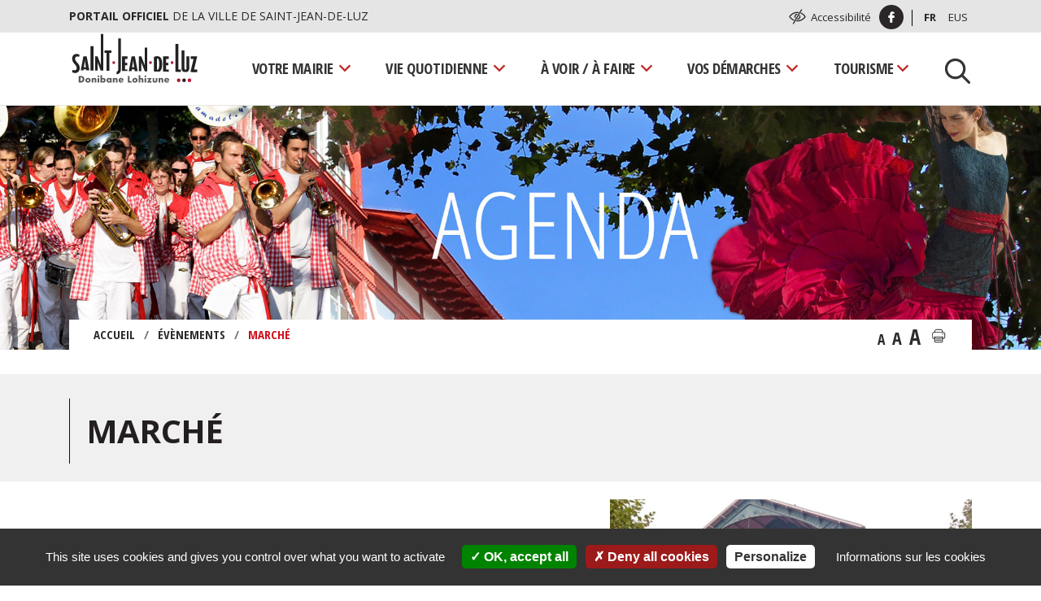

--- FILE ---
content_type: text/html; charset=UTF-8
request_url: https://www.saintjeandeluz.fr/fr/evenements/marche-21/
body_size: 19355
content:
<!doctype html>
<html lang="fr-FR">
<head>
	<meta charset="UTF-8" />
	<meta name="viewport" content="width=device-width, initial-scale=1" />
	<link rel="profile" href="https://gmpg.org/xfn/11" />
	<link rel="apple-touch-icon" sizes="180x180" href="https://www.saintjeandeluz.fr/wp-content/themes/default/img/apple-touch-icon.png">
	<link rel="icon" type="image/png" href="https://www.saintjeandeluz.fr/wp-content/themes/default/img/favicon-32x32.png" sizes="32x32">
	<link rel="icon" type="image/png" href="https://www.saintjeandeluz.fr/wp-content/themes/default/img/favicon-16x16.png" sizes="16x16">
	<link rel="manifest" href="https://www.saintjeandeluz.fr/wp-content/themes/default/img/site.webmanifest">
	<link rel="mask-icon" href="https://www.saintjeandeluz.fr/wp-content/themes/default/img/safari-pinned-tab.svg" color="#5bbad5">
	<meta name="theme-color" content="#ffffff">
	
	<script type="text/javascript" src="https://www.saintjeandeluz.fr/tarteaucitron.js-1.9.1/tarteaucitron.js"></script>
	
    <script type="text/javascript">
            tarteaucitron.init({
        	  "privacyUrl": "https://www.saintjeandeluz.fr/fr/politique-de-cookies/", /* Privacy policy url */
    
        	  "hashtag": "#tarteaucitron", /* Open the panel with this hashtag */
        	  "cookieName": "tarteaucitron", /* Cookie name */
        
			  "orientation": "bottom", /* Banner position (top - bottom) */
        	  
        	  "groupServices": false, /* Group services by category */
        	  
        	  "showAlertSmall": false, /* Show the small banner on bottom right */
        	  "cookieslist": true, /* Show the cookie list */
        	  
        	  "closePopup": false, /* Show a close X on the banner */
        	  
        	  "showIcon": false, /* Show cookie icon to manage cookies */
        	//"iconSrc": "", /* Optionnal: URL or base64 encoded image */
        	  "iconPosition": "BottomRight", /* BottomRight, BottomLeft, TopRight and TopLeft */
        	  
        	  "adblocker": false, /* Show a Warning if an adblocker is detected */
        	  "DenyAllCta" : true, /* Show the deny all button */
        	  "AcceptAllCta" : true, /* Show the accept all button when highPrivacy on */
        	  "highPrivacy": true, /* Disable auto consent */
        	  "handleBrowserDNTRequest": false, /* If Do Not Track == 1, disallow all */

        	  "removeCredit": false, /* Remove credit link */
        	  "moreInfoLink": true, /* Show more info link */
        	  "useExternalCss": false, /* If false, the tarteaucitron.css file will be loaded */
        	  "useExternalJs": false, /* If false, the tarteaucitron.js file will be loaded */
        	      	  
        	                  
        	  "readmoreLink": "",
        	  "mandatory": true
            });
            var tarteaucitronCustomText = {
            	    "privacyUrl": "Informations sur les cookies",
            	};
     </script>
     
     <script type="text/javascript"> 	 		
            tarteaucitron.user.gtagUa = 'G-S7W5G73EKF';        
            tarteaucitron.user.gtagMore = function () { /* add here your optionnal gtag() */ };
            (tarteaucitron.job = tarteaucitron.job || []).push('gtag');
     </script>
	
	
	
<!-- MapPress Easy Google Maps Version:2.53 PRO (http://www.mappresspro.com/mappress) -->
<script type='text/javascript'>mapp = window.mapp || {}; mapp.data = [];</script>
<title>Marché &#8211; Saint-Jean-de-Luz</title>
<meta name="dc.description" content="Tous les matins aux Halles et les mardis et vendredis autour des Halles. Marché alimentaire." />
<meta name="dc.relation" content="https://www.saintjeandeluz.fr/fr/evenements/marche-21/" />
<meta name="dc.source" content="https://www.saintjeandeluz.fr/" />
<meta name="dc.language" content="fr_FR" />
<meta name="description" content="Tous les matins aux Halles et les mardis et vendredis autour des Halles. Marché alimentaire." />
<link rel="canonical" href="https://www.saintjeandeluz.fr/fr/evenements/marche-21/" />
<script type="application/ld+json">{"@context" : "https://schema.org","@type" : "Organization","logo": "https:\/\/www.saintjeandeluz.fr\/wp-content\/uploads\/2022\/12\/logo-saint-jean-de-luz.png","name" : "Mairie Saint Jean de Luz","url" : "https:\/\/www.saintjeandeluz.fr","contactPoint": [{
					"@type": "ContactPoint",
					"telephone": "+33559516171","contactOption": "TollFree","contactType": "customer support"
				}],"sameAs" : ["https:\/\/www.facebook.com\/Ville-de-Saint-Jean-de-Luz-388132411246466\/", "https:\/\/www.youtube.com\/channel\/UC0mGPyVQ68Q1CscPjTuO3fQ"]}</script>
<meta property="og:url" content="https://www.saintjeandeluz.fr/fr/evenements/marche-21/" />
<meta property="og:site_name" content="Saint-Jean-de-Luz" />
<meta property="og:locale" content="fr_FR" />
<meta property="og:type" content="article" />
<meta property="article:author" content="https://www.facebook.com/Ville-de-Saint-Jean-de-Luz-388132411246466/" />
<meta property="article:publisher" content="https://www.facebook.com/Ville-de-Saint-Jean-de-Luz-388132411246466/" />
<meta property="og:title" content="Marché" />
<meta property="og:description" content="Tous les matins aux Halles et les mardis et vendredis autour des Halles. Marché alimentaire." />
<meta property="og:image" content="https://www.saintjeandeluz.fr/wp-content/uploads/2023/06/marches-1440-31.jpg" />
<meta property="og:image:secure_url" content="https://www.saintjeandeluz.fr/wp-content/uploads/2023/06/marches-1440-31.jpg" />
<meta property="og:image:width" content="1440" />
<meta property="og:image:height" content="900" />
<meta name="twitter:card" content="summary" />
<meta name="twitter:title" content="Marché" />
<meta name="twitter:description" content="Tous les matins aux Halles et les mardis et vendredis autour des Halles. Marché alimentaire." />
<meta name="twitter:image" content="https://www.saintjeandeluz.fr/wp-content/uploads/2023/06/marches-1440-31-825x400.jpg" />
<link rel='dns-prefetch' href='//fonts.googleapis.com' />
<link rel='dns-prefetch' href='//s.w.org' />
<link rel="alternate" type="application/rss+xml" title="Saint-Jean-de-Luz &raquo; Flux" href="https://www.saintjeandeluz.fr/fr/feed/" />
<link rel="alternate" type="text/calendar" title="Saint-Jean-de-Luz &raquo; Flux iCal" href="https://www.saintjeandeluz.fr/evenements/?ical=1" />
<link rel='stylesheet' id='tribe-accessibility-css-css'  href='https://www.saintjeandeluz.fr/wp-content/plugins/the-events-calendar/common/src/resources/css/accessibility.min.css?ver=4.9.11' type='text/css' media='all' />
<link rel='stylesheet' id='tribe-events-full-calendar-style-css'  href='https://www.saintjeandeluz.fr/wp-content/plugins/the-events-calendar/src/resources/css/tribe-events-full.min.css?ver=4.9.3.1' type='text/css' media='all' />
<link rel='stylesheet' id='tribe-events-custom-jquery-styles-css'  href='https://www.saintjeandeluz.fr/wp-content/plugins/the-events-calendar/vendor/jquery/smoothness/jquery-ui-1.8.23.custom.css?ver=4.9.3.1' type='text/css' media='all' />
<link rel='stylesheet' id='tribe-events-bootstrap-datepicker-css-css'  href='https://www.saintjeandeluz.fr/wp-content/plugins/the-events-calendar/vendor/bootstrap-datepicker/css/bootstrap-datepicker.standalone.min.css?ver=4.9.3.1' type='text/css' media='all' />
<link rel='stylesheet' id='tribe-events-calendar-style-css'  href='https://www.saintjeandeluz.fr/wp-content/plugins/the-events-calendar/src/resources/css/tribe-events-theme.min.css?ver=4.9.3.1' type='text/css' media='all' />
<link rel='stylesheet' id='tribe-events-calendar-full-mobile-style-css'  href='https://www.saintjeandeluz.fr/wp-content/plugins/the-events-calendar/src/resources/css/tribe-events-full-mobile.min.css?ver=4.9.3.1' type='text/css' media='only screen and (max-width: 768px)' />
<link rel='stylesheet' id='tribe-events-calendar-mobile-style-css'  href='https://www.saintjeandeluz.fr/wp-content/plugins/the-events-calendar/src/resources/css/tribe-events-theme-mobile.min.css?ver=4.9.3.1' type='text/css' media='only screen and (max-width: 768px)' />
<link rel='stylesheet' id='tribe-tooltip-css'  href='https://www.saintjeandeluz.fr/wp-content/plugins/the-events-calendar/common/src/resources/css/tooltip.min.css?ver=4.9.11' type='text/css' media='all' />
<link rel='stylesheet' id='wp-block-library-css'  href='https://www.saintjeandeluz.fr/wp-includes/css/dist/block-library/style.min.css?ver=5.2.23' type='text/css' media='all' />
<link rel='stylesheet' id='wp-block-library-theme-css'  href='https://www.saintjeandeluz.fr/wp-includes/css/dist/block-library/theme.min.css?ver=5.2.23' type='text/css' media='all' />
<link rel='stylesheet' id='eeb-css-frontend-css'  href='https://www.saintjeandeluz.fr/wp-content/plugins/email-encoder-bundle/core/includes/assets/css/style.css?ver=220228-100910' type='text/css' media='all' />
<link rel='stylesheet' id='mappress-leaflet-css'  href='https://www.saintjeandeluz.fr/wp-content/plugins/mappress-google-maps-for-wordpress/css/leaflet/leaflet.css?ver=1.4.0' type='text/css' media='all' />
<link rel='stylesheet' id='mappress-css'  href='https://www.saintjeandeluz.fr/wp-content/plugins/mappress-google-maps-for-wordpress/css/mappress.css?ver=2.53%20PRO' type='text/css' media='all' />
<link rel='stylesheet' id='UserAccessManagerLoginForm-css'  href='https://www.saintjeandeluz.fr/wp-content/plugins/user-access-manager/assets/css/uamLoginForm.css?ver=2.1.12' type='text/css' media='screen' />
<link rel='stylesheet' id='bootstrap-css'  href='https://www.saintjeandeluz.fr/wp-content/themes/default/css/bootstrap.min.css?ver=5.2.23' type='text/css' media='all' />
<link rel='stylesheet' id='fancybox-css'  href='https://www.saintjeandeluz.fr/wp-content/themes/default/css/jquery.fancybox.min.css?ver=5.2.23' type='text/css' media='all' />
<link rel='stylesheet' id='gfonts-css'  href='https://fonts.googleapis.com/css?family=Open+Sans+Condensed%3A300%2C700%7COpen+Sans%3A300%2C400%2C700&#038;ver=5.2.23' type='text/css' media='all' />
<link rel='stylesheet' id='twentynineteen-style-css'  href='https://www.saintjeandeluz.fr/wp-content/themes/default/style.css?ver=7.0' type='text/css' media='all' />
<link rel='stylesheet' id='twentynineteen-print-style-css'  href='https://www.saintjeandeluz.fr/wp-content/themes/default/print.css?ver=7.0' type='text/css' media='print' />
<script type='text/javascript' src='https://www.saintjeandeluz.fr/wp-includes/js/jquery/jquery.js?ver=1.12.4-wp'></script>
<script type='text/javascript' src='https://www.saintjeandeluz.fr/wp-includes/js/jquery/jquery-migrate.min.js?ver=1.4.1'></script>
<script type='text/javascript' src='https://www.saintjeandeluz.fr/wp-content/plugins/the-events-calendar/vendor/php-date-formatter/js/php-date-formatter.min.js?ver=4.9.3.1'></script>
<script type='text/javascript' src='https://www.saintjeandeluz.fr/wp-content/plugins/the-events-calendar/common/vendor/momentjs/moment.min.js?ver=4.9.11'></script>
<script type='text/javascript'>
/* <![CDATA[ */
var tribe_dynamic_help_text = {"date_with_year":"d\/m\/Y","date_no_year":"j F","datepicker_format":"d\/m\/Y","datepicker_format_index":"4","days":["dimanche","lundi","mardi","mercredi","jeudi","vendredi","samedi"],"daysShort":["dim","lun","mar","mer","jeu","ven","sam"],"months":["janvier","f\u00e9vrier","mars","avril","mai","juin","juillet","ao\u00fbt","septembre","octobre","novembre","d\u00e9cembre"],"monthsShort":["Jan","Feb","Mar","Apr","mai","Jun","Jul","Aug","Sep","Oct","Nov","Dec"],"msgs":"[\"Cet \\u00e9v\\u00e8nement a lieu le %%startdatewithyear%% de %%starttime%% \\u00e0 %%endtime%%.\",\"Cet \\u00e9v\\u00e8nement commence \\u00e0 %%starttime%% le %%startdatewithyear%%.\",\"Cet \\u00e9v\\u00e8nement durera toute la journ\\u00e9e du %%startdatewithyear%%.\",\"Cet \\u00e9v\\u00e8nement commence \\u00e0 %%starttime%% le %%startdatenoyear%% et se termine \\u00e0 %%endtime%% le %%enddatewithyear%%\",\"Cet \\u00e9v\\u00e8nement commence \\u00e0 %%starttime%% le %%startdatenoyear%% et se termine le %%enddatewithyear%%\",\"Cet \\u00e9v\\u00e8nement dure toute la journ\\u00e9e du %%startdatenoyear%% au %%enddatewithyear%%.\"]"};
/* ]]> */
</script>
<script type='text/javascript' src='https://www.saintjeandeluz.fr/wp-content/plugins/the-events-calendar/src/resources/js/events-dynamic.min.js?ver=4.9.3.1'></script>
<script type='text/javascript' src='https://www.saintjeandeluz.fr/wp-content/plugins/the-events-calendar/vendor/bootstrap-datepicker/js/bootstrap-datepicker.min.js?ver=4.9.3.1'></script>
<script type='text/javascript' src='https://www.saintjeandeluz.fr/wp-content/plugins/the-events-calendar/vendor/jquery-resize/jquery.ba-resize.min.js?ver=4.9.3.1'></script>
<script type='text/javascript' src='https://www.saintjeandeluz.fr/wp-content/plugins/the-events-calendar/vendor/jquery-placeholder/jquery.placeholder.min.js?ver=4.9.3.1'></script>
<script type='text/javascript'>
/* <![CDATA[ */
var tribe_js_config = {"permalink_settings":"\/%postname%\/","events_post_type":"tribe_events","events_base":"https:\/\/www.saintjeandeluz.fr\/evenements\/","debug":""};
/* ]]> */
</script>
<script type='text/javascript' src='https://www.saintjeandeluz.fr/wp-content/plugins/the-events-calendar/src/resources/js/tribe-events.min.js?ver=4.9.3.1'></script>
<script type='text/javascript' src='https://www.saintjeandeluz.fr/wp-content/plugins/the-events-calendar/src/resources/js/tribe-events-bar.min.js?ver=4.9.3.1'></script>
<script type='text/javascript' src='https://www.saintjeandeluz.fr/wp-content/plugins/email-encoder-bundle/core/includes/assets/js/custom.js?ver=220228-100910'></script>
<script type='text/javascript' src='https://www.saintjeandeluz.fr/wp-content/themes/default/js/jquery.textresizer.min.js?ver=1.0'></script>
<script type='text/javascript' src='https://www.saintjeandeluz.fr/wp-content/themes/default/js/jquery.cookie.js?ver=1.0'></script>
<link rel='https://api.w.org/' href='https://www.saintjeandeluz.fr/wp-json/' />
<link rel='prev' title='Marché' href='https://www.saintjeandeluz.fr/fr/evenements/marche-20/' />
<link rel='next' title='Marché' href='https://www.saintjeandeluz.fr/fr/evenements/marche-22/' />
<link rel="alternate" type="application/json+oembed" href="https://www.saintjeandeluz.fr/wp-json/oembed/1.0/embed?url=https%3A%2F%2Fwww.saintjeandeluz.fr%2Ffr%2Fevenements%2Fmarche-21%2F" />
<link rel="alternate" type="text/xml+oembed" href="https://www.saintjeandeluz.fr/wp-json/oembed/1.0/embed?url=https%3A%2F%2Fwww.saintjeandeluz.fr%2Ffr%2Fevenements%2Fmarche-21%2F&#038;format=xml" />
<meta name="tec-api-version" content="v1"><meta name="tec-api-origin" content="https://www.saintjeandeluz.fr"><link rel="https://theeventscalendar.com/" href="https://www.saintjeandeluz.fr/wp-json/tribe/events/v1/events/510053" /><script type="application/ld+json">
[{"@context":"http://schema.org","@type":"Event","name":"March\u00e9","description":"&lt;p&gt;Tous les matins aux Halles et les mardis et vendredis autour des Halles. March\u00e9 alimentaire.&lt;/p&gt;\\n","image":"https://www.saintjeandeluz.fr/wp-content/uploads/2023/06/marches-1440-31.jpg","url":"https://www.saintjeandeluz.fr/fr/evenements/marche-21/","startDate":"2026-04-03T08:00:00+02:00","endDate":"2026-04-03T13:00:00+02:00","performer":"Organization"}]
</script></head>

<body class="tribe_events-template-default single single-tribe_events postid-510053 wp-embed-responsive tribe-no-js tribe-filter-live singular image-filters-enabled events-single tribe-events-style-full tribe-events-style-theme tribe-theme-default tribe-events-page-template">
<div id="page" class="site">
	<a class="skip-link screen-reader-text" href="#content">Aller au contenu</a>
	<a class="skip-link screen-reader-text" href="#site-navigation">Aller à la navigation</a>

	<header id="masthead" class="site-header featured-image" role="banner">
		<div class="top-header">
    <div class="container">
        <div class="row">
            <div class="col-12 col-md-7 d-none d-md-flex">
                <p><span>Portail officiel</span> de la ville de Saint-Jean-de-Luz</p>
            </div>
            <div class="col-12 col-md-5 justify-content-end d-flex align-items-center">
                 <img src="https://www.saintjeandeluz.fr/wp-content/themes/default/img/ico-a11y.svg" width="23" height="21" alt=""/>
                    <a href="https://www.saintjeandeluz.fr/fr/accessibilite/">Accessibilité                </a>
                <a href="https://www.facebook.com/Ville-de-Saint-Jean-de-Luz-388132411246466/" class="ico-facebook" target="_blank" rel="noreferrer noopener nofollow">
                    <img src="https://www.saintjeandeluz.fr/wp-content/themes/default/img/ico-facebook-white.svg" width="30" height="30" alt=""/>
                </a>
                <ul class="wrap-lang">	<li class="lang-item lang-item-5 lang-item-fr lang-item-first current-lang"><a lang="fr-FR" hreflang="fr-FR" href="https://www.saintjeandeluz.fr/fr/evenements/marche-21/">Fr</a></li>
	<li class="lang-item lang-item-9 lang-item-eu no-translation"><a lang="eu" hreflang="eu" href="https://www.saintjeandeluz.fr/eu/">Eus</a></li>
</ul>
            </div>
        </div>
    </div>
</div>

		<div class="site-branding-container">
	<div class="container">
		<div class="row">
			<div class="col-12">
				<div class="site-branding">
					<div class="row">
						<div class="col-12 col-lg-2 d-flex justify-content-start">
																															<p class="site-title">
										<a href="https://www.saintjeandeluz.fr/fr/" rel="home" title="Saint-Jean-de-Luz">
											<img src="https://www.saintjeandeluz.fr/wp-content/themes/default/img/logo-saint-jean-de-luz.svg" width="160" alt="Saint-Jean-de-Luz"/>
										</a>
									</p>
																					</div>
						<div class="col-12 col-lg-10 d-flex align-items-center justify-content-end">
															<button type="button" class="navbar-toggle" id="menu-toggle">
									<span>Menu</span>
									<span class="icon-bar" aria-hidden="true"></span>
									<span class="icon-bar" aria-hidden="true"></span>
									<span class="icon-bar" aria-hidden="true"></span>
								</button>
								<nav id="site-navigation" class="main-navigation" aria-label="Menu principal" role="navigation">
									<div class="menu-sync-menu-container"><ul id="menu-sync-menu" class="main-menu"><li id="menu-item-5507" class="menu-item menu-item-type-post_type menu-item-object-page menu-item-has-children menu-item-5507"><a rel="page" href="https://www.saintjeandeluz.fr/fr/votre-mairie/" aria-haspopup="true" aria-expanded="false">Votre mairie</a>
<ul class="sub-menu">
	<li id="menu-item-5509" class="menu-item menu-item-type-post_type menu-item-object-page menu-item-has-children menu-item-5509"><a rel="page" href="https://www.saintjeandeluz.fr/fr/votre-mairie/conseil-municipal/" aria-haspopup="true" aria-expanded="false">Conseil municipal</a>
	<ul class="sub-menu">
		<li id="menu-item-7333" class="menu-item menu-item-type-post_type menu-item-object-page menu-item-7333"><a rel="page" href="https://www.saintjeandeluz.fr/fr/votre-mairie/conseil-municipal/le-conseil-municipal/">Le Conseil municipal</a></li>
		<li id="menu-item-38449" class="menu-item menu-item-type-post_type menu-item-object-page menu-item-38449"><a href="https://www.saintjeandeluz.fr/fr/votre-mairie/conseil-municipal/le-conseil-municipal-en-video/">Le Conseil municipal en vidéo</a></li>
		<li id="menu-item-6696" class="menu-item menu-item-type-post_type menu-item-object-page menu-item-6696"><a rel="page" href="https://www.saintjeandeluz.fr/fr/votre-mairie/conseil-municipal/les-commissions/">Les commissions</a></li>
		<li id="menu-item-209335" class="menu-item menu-item-type-post_type menu-item-object-page menu-item-209335"><a href="https://www.saintjeandeluz.fr/fr/votre-mairie/conseil-municipal/liste-des-deliberations/">Liste des délibérations</a></li>
		<li id="menu-item-430170" class="menu-item menu-item-type-post_type menu-item-object-page menu-item-430170"><a href="https://www.saintjeandeluz.fr/fr/votre-mairie/conseil-municipal/deliberations/">Délibérations</a></li>
		<li id="menu-item-430169" class="menu-item menu-item-type-post_type menu-item-object-page menu-item-430169"><a href="https://www.saintjeandeluz.fr/fr/votre-mairie/conseil-municipal/proces-verbaux/">Procès-verbaux</a></li>
		<li id="menu-item-338242" class="menu-item menu-item-type-post_type menu-item-object-page menu-item-338242"><a href="https://www.saintjeandeluz.fr/fr/votre-mairie/conseil-municipal/administration-municipale/">Administration municipale</a></li>
		<li id="menu-item-5515" class="menu-item menu-item-type-post_type menu-item-object-page menu-item-5515"><a rel="page" href="https://www.saintjeandeluz.fr/fr/votre-mairie/conseil-municipal/expression-de-lopposition/">Expression des groupes politiques</a></li>
	</ul>
</li>
	<li id="menu-item-5519" class="menu-item menu-item-type-post_type menu-item-object-page menu-item-has-children menu-item-5519"><a rel="page" href="https://www.saintjeandeluz.fr/fr/votre-mairie/services-municipaux/" aria-haspopup="true" aria-expanded="false">La mairie à votre service</a>
	<ul class="sub-menu">
		<li id="menu-item-7098" class="menu-item menu-item-type-post_type menu-item-object-page menu-item-7098"><a rel="7113" href="https://www.saintjeandeluz.fr/fr/votre-mairie/services-municipaux/services-municipaux/">Services municipaux</a></li>
		<li id="menu-item-9820" class="menu-item menu-item-type-post_type menu-item-object-page menu-item-9820"><a href="https://www.saintjeandeluz.fr/fr/contact/">Nous contacter</a></li>
	</ul>
</li>
	<li id="menu-item-5523" class="menu-item menu-item-type-post_type menu-item-object-page menu-item-has-children menu-item-5523"><a rel="page" href="https://www.saintjeandeluz.fr/fr/votre-mairie/finances-locales/" aria-haspopup="true" aria-expanded="false">Finances locales</a>
	<ul class="sub-menu">
		<li id="menu-item-429461" class="menu-item menu-item-type-post_type menu-item-object-page menu-item-429461"><a href="https://www.saintjeandeluz.fr/fr/votre-mairie/finances-locales/budget-2025-377m-e/">Budget 2025</a></li>
		<li id="menu-item-324913" class="menu-item menu-item-type-post_type menu-item-object-page menu-item-324913"><a href="https://www.saintjeandeluz.fr/fr/votre-mairie/finances-locales/budget-2024-447-me/">Budget 2024</a></li>
		<li id="menu-item-207169" class="menu-item menu-item-type-post_type menu-item-object-page menu-item-207169"><a href="https://www.saintjeandeluz.fr/fr/votre-mairie/finances-locales/budget-2023-411-me/">Budget 2023</a></li>
		<li id="menu-item-108404" class="menu-item menu-item-type-post_type menu-item-object-page menu-item-108404"><a href="https://www.saintjeandeluz.fr/fr/votre-mairie/finances-locales/budget-2022-375-me/">Budget 2022</a></li>
		<li id="menu-item-67205" class="menu-item menu-item-type-post_type menu-item-object-page menu-item-67205"><a href="https://www.saintjeandeluz.fr/fr/votre-mairie/finances-locales/budget-2021/">Budget 2021</a></li>
		<li id="menu-item-41859" class="menu-item menu-item-type-post_type menu-item-object-page menu-item-41859"><a href="https://www.saintjeandeluz.fr/fr/votre-mairie/finances-locales/budget-2020/">Budget 2020</a></li>
		<li id="menu-item-15182" class="menu-item menu-item-type-post_type menu-item-object-page menu-item-15182"><a href="https://www.saintjeandeluz.fr/fr/votre-mairie/finances-locales/budget-2019-381me/">Budget 2019</a></li>
		<li id="menu-item-15183" class="menu-item menu-item-type-post_type menu-item-object-page menu-item-15183"><a href="https://www.saintjeandeluz.fr/fr/votre-mairie/finances-locales/budget-2018-34-me/">Budget 2018</a></li>
	</ul>
</li>
	<li id="menu-item-5525" class="menu-item menu-item-type-post_type menu-item-object-page menu-item-has-children menu-item-5525"><a rel="page" href="https://www.saintjeandeluz.fr/fr/votre-mairie/marches-publics/" aria-haspopup="true" aria-expanded="false">Marchés publics</a>
	<ul class="sub-menu">
		<li id="menu-item-7122" class="menu-item menu-item-type-post_type menu-item-object-page menu-item-7122"><a href="https://www.saintjeandeluz.fr/fr/votre-mairie/marches-publics/marches-publics-mode-demploi/">Marchés publics : mode d&#8217;emploi</a></li>
		<li id="menu-item-7124" class="menu-item menu-item-type-post_type menu-item-object-page menu-item-7124"><a href="https://www.saintjeandeluz.fr/fr/votre-mairie/marches-publics/liste-des-marches-publics/">Liste des marchés publics</a></li>
	</ul>
</li>
	<li id="menu-item-189614" class="menu-item menu-item-type-post_type menu-item-object-page menu-item-has-children menu-item-189614"><a href="https://www.saintjeandeluz.fr/fr/votre-mairie/actes-reglementaires/" aria-haspopup="true" aria-expanded="false">Actes réglementaires</a>
	<ul class="sub-menu">
		<li id="menu-item-430167" class="menu-item menu-item-type-post_type menu-item-object-page menu-item-430167"><a href="https://www.saintjeandeluz.fr/fr/votre-mairie/actes-reglementaires/arretes-municipaux/">Arrêtés municipaux</a></li>
		<li id="menu-item-430166" class="menu-item menu-item-type-post_type menu-item-object-page menu-item-430166"><a href="https://www.saintjeandeluz.fr/fr/votre-mairie/actes-reglementaires/decisions/">Décisions</a></li>
		<li id="menu-item-430168" class="menu-item menu-item-type-post_type menu-item-object-page menu-item-430168"><a href="https://www.saintjeandeluz.fr/fr/votre-mairie/actes-reglementaires/actes-administratifs-2/">Actes administratifs</a></li>
		<li id="menu-item-430181" class="menu-item menu-item-type-post_type menu-item-object-page menu-item-430181"><a href="https://www.saintjeandeluz.fr/fr/votre-mairie/actes-reglementaires/actes-du-ccas/">Actes du CCAS</a></li>
	</ul>
</li>
	<li id="menu-item-7003" class="menu-item menu-item-type-post_type menu-item-object-page menu-item-7003"><a rel="page" href="https://www.saintjeandeluz.fr/fr/votre-mairie/lhistoire-de-saint-jean-de-luz/">L’histoire de Saint-Jean-de-Luz</a></li>
	<li id="menu-item-182483" class="menu-item menu-item-type-post_type menu-item-object-page menu-item-has-children menu-item-182483"><a href="https://www.saintjeandeluz.fr/fr/votre-mairie/euskara/" aria-haspopup="true" aria-expanded="false">Euskara</a>
	<ul class="sub-menu">
		<li id="menu-item-182488" class="menu-item menu-item-type-post_type menu-item-object-page menu-item-182488"><a href="https://www.saintjeandeluz.fr/fr/votre-mairie/euskara/la-politique-linguistique/">La politique linguistique</a></li>
		<li id="menu-item-182487" class="menu-item menu-item-type-post_type menu-item-object-page menu-item-182487"><a href="https://www.saintjeandeluz.fr/fr/votre-mairie/euskara/ressources/">Ressources</a></li>
		<li id="menu-item-182486" class="menu-item menu-item-type-post_type menu-item-object-page menu-item-182486"><a href="https://www.saintjeandeluz.fr/fr/votre-mairie/euskara/apprendre-et-pratiquer-leuskara/">Apprendre et pratiquer l’euskara</a></li>
		<li id="menu-item-182503" class="menu-item menu-item-type-post_type menu-item-object-page menu-item-182503"><a href="https://www.saintjeandeluz.fr/fr/votre-mairie/euskara/actualites/">Actualités</a></li>
	</ul>
</li>
	<li id="menu-item-5527" class="menu-item menu-item-type-post_type menu-item-object-page menu-item-5527"><a rel="page" href="https://www.saintjeandeluz.fr/fr/votre-mairie/intercommunalite/">Intercommunalité</a></li>
	<li id="menu-item-5531" class="menu-item menu-item-type-post_type menu-item-object-page menu-item-5531"><a rel="page" href="https://www.saintjeandeluz.fr/fr/votre-mairie/offres-demploi/">Offres d’emploi</a></li>
	<li id="menu-item-5533" class="menu-item menu-item-type-post_type menu-item-object-page menu-item-5533"><a rel="page" href="https://www.saintjeandeluz.fr/fr/votre-mairie/encheres-municipales/">Enchères municipales</a></li>
	<li id="menu-item-5535" class="menu-item menu-item-type-post_type menu-item-object-page menu-item-has-children menu-item-5535"><a rel="page" href="https://www.saintjeandeluz.fr/fr/votre-mairie/relations-exterieures/" aria-haspopup="true" aria-expanded="false">Relations extérieures</a>
	<ul class="sub-menu">
		<li id="menu-item-5537" class="menu-item menu-item-type-post_type menu-item-object-page menu-item-5537"><a rel="page" href="https://www.saintjeandeluz.fr/fr/votre-mairie/relations-exterieures/des-echanges-avec-bakersfield/">Des échanges avec Bakersfield</a></li>
		<li id="menu-item-5539" class="menu-item menu-item-type-post_type menu-item-object-page menu-item-5539"><a rel="page" href="https://www.saintjeandeluz.fr/fr/votre-mairie/relations-exterieures/un-partenariat-avec-getxo/">Un partenariat avec Getxo</a></li>
	</ul>
</li>
	<li id="menu-item-5541" class="menu-item menu-item-type-post_type menu-item-object-page menu-item-has-children menu-item-5541"><a rel="page" href="https://www.saintjeandeluz.fr/fr/votre-mairie/les-projets/" aria-haspopup="true" aria-expanded="false">Les projets</a>
	<ul class="sub-menu">
		<li id="menu-item-13889" class="menu-item menu-item-type-post_type menu-item-object-page menu-item-13889"><a href="https://www.saintjeandeluz.fr/fr/votre-mairie/les-projets/amenagement-de-lilot-foch/">Aménagement de l’îlot Foch</a></li>
		<li id="menu-item-68135" class="menu-item menu-item-type-post_type menu-item-object-page menu-item-68135"><a href="https://www.saintjeandeluz.fr/fr/votre-mairie/les-projets/saint-jean-de-luz-velo-ville/">Saint-Jean-de-Luz Vélo Ville</a></li>
	</ul>
</li>
	<li id="menu-item-17363" class="menu-item menu-item-type-post_type menu-item-object-page menu-item-17363"><a href="https://www.saintjeandeluz.fr/fr/votre-mairie/publications/">Publications</a></li>
	<li id="menu-item-19348" class="menu-item menu-item-type-post_type menu-item-object-page current_page_parent menu-item-19348"><a href="https://www.saintjeandeluz.fr/fr/actualites/">Actualités</a></li>
	<li id="menu-item-7197" class="menu-item menu-item-type-post_type menu-item-object-page menu-item-7197"><a rel="page" href="https://www.saintjeandeluz.fr/fr/votre-mairie/carte-interactive/">Carte interactive</a></li>
</ul>
</li>
<li id="menu-item-5438" class="menu-item menu-item-type-post_type menu-item-object-page menu-item-has-children menu-item-5438"><a rel="page" href="https://www.saintjeandeluz.fr/fr/vie-quotidienne/" aria-haspopup="true" aria-expanded="false">Vie quotidienne</a>
<ul class="sub-menu">
	<li id="menu-item-5439" class="menu-item menu-item-type-post_type menu-item-object-page menu-item-has-children menu-item-5439"><a rel="page" href="https://www.saintjeandeluz.fr/fr/vie-quotidienne/famille-et-scolarite/" aria-haspopup="true" aria-expanded="false">Famille et scolarité</a>
	<ul class="sub-menu">
		<li id="menu-item-5440" class="menu-item menu-item-type-post_type menu-item-object-page menu-item-5440"><a rel="page" href="https://www.saintjeandeluz.fr/fr/vie-quotidienne/famille-et-scolarite/petite-enfance/">Enfance</a></li>
		<li id="menu-item-5447" class="menu-item menu-item-type-post_type menu-item-object-page menu-item-5447"><a rel="page" href="https://www.saintjeandeluz.fr/fr/vie-quotidienne/famille-et-scolarite/scolarite/">Scolarité</a></li>
		<li id="menu-item-5453" class="menu-item menu-item-type-post_type menu-item-object-page menu-item-5453"><a rel="page" href="https://www.saintjeandeluz.fr/fr/vie-quotidienne/famille-et-scolarite/jeunesse/">Jeunesse</a></li>
	</ul>
</li>
	<li id="menu-item-5461" class="menu-item menu-item-type-post_type menu-item-object-page menu-item-has-children menu-item-5461"><a rel="page" href="https://www.saintjeandeluz.fr/fr/vie-quotidienne/seniors-et-solidarite/" aria-haspopup="true" aria-expanded="false">Seniors et solidarité</a>
	<ul class="sub-menu">
		<li id="menu-item-5462" class="menu-item menu-item-type-post_type menu-item-object-page menu-item-5462"><a rel="page" href="https://www.saintjeandeluz.fr/fr/vie-quotidienne/seniors-et-solidarite/maintien-a-domicile/">Maintien à domicile</a></li>
		<li id="menu-item-5466" class="menu-item menu-item-type-post_type menu-item-object-page menu-item-5466"><a rel="page" href="https://www.saintjeandeluz.fr/fr/vie-quotidienne/seniors-et-solidarite/vie-au-quotidien/">Vie au quotidien</a></li>
		<li id="menu-item-434707" class="menu-item menu-item-type-post_type menu-item-object-page menu-item-434707"><a href="https://www.saintjeandeluz.fr/fr/vie-quotidienne/seniors-et-solidarite/mutuelle-communale/">Mutuelle communale</a></li>
		<li id="menu-item-30557" class="menu-item menu-item-type-post_type menu-item-object-page menu-item-30557"><a href="https://www.saintjeandeluz.fr/fr/vie-quotidienne/seniors-et-solidarite/lagun-artean-club-seniors/">Club seniors Lagun Artean</a></li>
		<li id="menu-item-30839" class="menu-item menu-item-type-post_type menu-item-object-page menu-item-30839"><a href="https://www.saintjeandeluz.fr/fr/vie-quotidienne/seniors-et-solidarite/animations-club-seniors/">Animations club seniors</a></li>
	</ul>
</li>
	<li id="menu-item-5470" class="menu-item menu-item-type-post_type menu-item-object-page menu-item-has-children menu-item-5470"><a rel="page" href="https://www.saintjeandeluz.fr/fr/vie-quotidienne/proprete/" aria-haspopup="true" aria-expanded="false">Propreté</a>
	<ul class="sub-menu">
		<li id="menu-item-5471" class="menu-item menu-item-type-post_type menu-item-object-page menu-item-5471"><a rel="page" href="https://www.saintjeandeluz.fr/fr/vie-quotidienne/proprete/collecte-des-dechets/">Collecte des déchets</a></li>
		<li id="menu-item-30539" class="menu-item menu-item-type-post_type menu-item-object-page menu-item-30539"><a href="https://www.saintjeandeluz.fr/fr/vie-quotidienne/proprete/decheteries/">Déchèteries</a></li>
		<li id="menu-item-5472" class="menu-item menu-item-type-post_type menu-item-object-page menu-item-5472"><a rel="page" href="https://www.saintjeandeluz.fr/fr/vie-quotidienne/proprete/proprete-en-ville/">Propreté en ville</a></li>
	</ul>
</li>
	<li id="menu-item-5474" class="menu-item menu-item-type-post_type menu-item-object-page menu-item-has-children menu-item-5474"><a rel="page" href="https://www.saintjeandeluz.fr/fr/vie-quotidienne/domaine-public/" aria-haspopup="true" aria-expanded="false">Domaine public</a>
	<ul class="sub-menu">
		<li id="menu-item-6697" class="menu-item menu-item-type-post_type menu-item-object-page menu-item-6697"><a rel="page" href="https://www.saintjeandeluz.fr/fr/vie-quotidienne/domaine-public/appels-aux-candidatures/">Appels à candidatures</a></li>
		<li id="menu-item-6698" class="menu-item menu-item-type-post_type menu-item-object-page menu-item-6698"><a rel="page" href="https://www.saintjeandeluz.fr/fr/vie-quotidienne/domaine-public/la-charte-qualite-doccupation-du-domaine-public/">La charte qualité d’occupation du domaine public</a></li>
	</ul>
</li>
	<li id="menu-item-361306" class="menu-item menu-item-type-post_type menu-item-object-page menu-item-has-children menu-item-361306"><a href="https://www.saintjeandeluz.fr/fr/vie-quotidienne/securite-et-tranquillite-publique/" aria-haspopup="true" aria-expanded="false">Sécurité et tranquillité publique</a>
	<ul class="sub-menu">
		<li id="menu-item-67022" class="menu-item menu-item-type-post_type menu-item-object-page menu-item-67022"><a href="https://www.saintjeandeluz.fr/fr/vie-quotidienne/securite-et-tranquillite-publique/tranquillite-publique/">Tranquillité publique</a></li>
		<li id="menu-item-361329" class="menu-item menu-item-type-post_type menu-item-object-page menu-item-361329"><a href="https://www.saintjeandeluz.fr/fr/vie-quotidienne/securite-et-tranquillite-publique/demandez-angela/">Demandez Angela !</a></li>
	</ul>
</li>
	<li id="menu-item-7004" class="menu-item menu-item-type-post_type menu-item-object-page menu-item-has-children menu-item-7004"><a rel="page" href="https://www.saintjeandeluz.fr/fr/vie-quotidienne/mobilite-et-stationnement/" aria-haspopup="true" aria-expanded="false">Mobilité et stationnement</a>
	<ul class="sub-menu">
		<li id="menu-item-5473" class="menu-item menu-item-type-post_type menu-item-object-page menu-item-5473"><a rel="page" href="https://www.saintjeandeluz.fr/fr/vie-quotidienne/mobilite-et-stationnement/mobilite/">Mobilité</a></li>
		<li id="menu-item-24728" class="menu-item menu-item-type-post_type menu-item-object-page menu-item-24728"><a href="https://www.saintjeandeluz.fr/fr/vie-quotidienne/mobilite-et-stationnement/saint-jean-de-luz-a-velo/">Saint-Jean-de-Luz à vélo</a></li>
		<li id="menu-item-68151" class="menu-item menu-item-type-post_type menu-item-object-page menu-item-68151"><a href="https://www.saintjeandeluz.fr/fr/vie-quotidienne/mobilite-et-stationnement/velo-ville/">Vélo Ville</a></li>
		<li id="menu-item-354470" class="menu-item menu-item-type-post_type menu-item-object-page menu-item-354470"><a href="https://www.saintjeandeluz.fr/fr/vie-quotidienne/mobilite-et-stationnement/circulation-dans-le-centre-historique/">Circulation dans le centre historique</a></li>
		<li id="menu-item-7005" class="menu-item menu-item-type-post_type menu-item-object-page menu-item-7005"><a rel="page" href="https://www.saintjeandeluz.fr/fr/vie-quotidienne/mobilite-et-stationnement/le-stationnement-a-saint-jean-de-luz/">Stationnement</a></li>
		<li id="menu-item-7006" class="menu-item menu-item-type-post_type menu-item-object-page menu-item-7006"><a rel="page" href="https://www.saintjeandeluz.fr/fr/vie-quotidienne/mobilite-et-stationnement/paybyphone/">PayByPhone : payer son stationnement à distance</a></li>
		<li id="menu-item-15295" class="menu-item menu-item-type-post_type menu-item-object-page menu-item-15295"><a href="https://www.saintjeandeluz.fr/fr/vie-quotidienne/mobilite-et-stationnement/le-forfait-post-stationnement-et-contestation-rapo/">Le Forfait Post-Stationnement et contestation RAPO</a></li>
	</ul>
</li>
	<li id="menu-item-5476" class="menu-item menu-item-type-post_type menu-item-object-page menu-item-has-children menu-item-5476"><a rel="page" href="https://www.saintjeandeluz.fr/fr/vie-quotidienne/espaces-paysagers/" aria-haspopup="true" aria-expanded="false">Espaces paysagers</a>
	<ul class="sub-menu">
		<li id="menu-item-5477" class="menu-item menu-item-type-post_type menu-item-object-page menu-item-5477"><a rel="page" href="https://www.saintjeandeluz.fr/fr/?page_id=207">Commune labellisée 3 fleurs</a></li>
		<li id="menu-item-5478" class="menu-item menu-item-type-post_type menu-item-object-page menu-item-5478"><a rel="page" href="https://www.saintjeandeluz.fr/fr/vie-quotidienne/espaces-paysagers/des-espaces-paysagers-varies/">Les espaces paysagers</a></li>
		<li id="menu-item-5479" class="menu-item menu-item-type-post_type menu-item-object-page menu-item-5479"><a rel="page" href="https://www.saintjeandeluz.fr/fr/vie-quotidienne/espaces-paysagers/parcs/">Pointe Sainte-Barbe, sentier littoral et Parc Ducontenia</a></li>
		<li id="menu-item-16134" class="menu-item menu-item-type-post_type menu-item-object-page menu-item-16134"><a href="https://www.saintjeandeluz.fr/fr/a-voir-a-faire/jardin-botanique/">Jardin botanique littoral</a></li>
	</ul>
</li>
	<li id="menu-item-5485" class="menu-item menu-item-type-post_type menu-item-object-page menu-item-has-children menu-item-5485"><a rel="page" href="https://www.saintjeandeluz.fr/fr/vie-quotidienne/urbanisme/" aria-haspopup="true" aria-expanded="false">Urbanisme</a>
	<ul class="sub-menu">
		<li id="menu-item-11802" class="menu-item menu-item-type-post_type menu-item-object-page menu-item-11802"><a href="https://www.saintjeandeluz.fr/fr/vos-demarches/demarches-durbanisme/">Démarches d&rsquo;urbanisme</a></li>
		<li id="menu-item-7683" class="menu-item menu-item-type-post_type menu-item-object-page menu-item-7683"><a href="https://www.saintjeandeluz.fr/fr/vie-quotidienne/urbanisme/plan-local-durbanisme-plu/">Plan local d&rsquo;Urbanisme (PLU)</a></li>
		<li id="menu-item-5487" class="menu-item menu-item-type-post_type menu-item-object-page menu-item-5487"><a rel="page" href="https://www.saintjeandeluz.fr/fr/vie-quotidienne/urbanisme/site-patrimoine-remarquable/">Site patrimoine remarquable</a></li>
		<li id="menu-item-5488" class="menu-item menu-item-type-post_type menu-item-object-page menu-item-5488"><a rel="page" href="https://www.saintjeandeluz.fr/fr/vie-quotidienne/urbanisme/reglement-local-de-publicite-rlp/">Règlement local de publicité (RLP)</a></li>
		<li id="menu-item-7008" class="menu-item menu-item-type-post_type menu-item-object-page menu-item-7008"><a rel="page" href="https://www.saintjeandeluz.fr/fr/vie-quotidienne/urbanisme/plan-de-prevention-des-risques-dinondations-ppri/">Plan de Prévention des Risques d’Inondations (PPRI)</a></li>
		<li id="menu-item-7007" class="menu-item menu-item-type-post_type menu-item-object-page menu-item-7007"><a rel="page" href="https://www.saintjeandeluz.fr/fr/vie-quotidienne/urbanisme/droits-de-preemption/">Droits de préemption</a></li>
		<li id="menu-item-5490" class="menu-item menu-item-type-post_type menu-item-object-page menu-item-5490"><a rel="page" href="https://www.saintjeandeluz.fr/fr/vie-quotidienne/urbanisme/programme-local-de-lhabitat-plh/">Programme Local de l’Habitat (PLH)</a></li>
		<li id="menu-item-5996" class="menu-item menu-item-type-post_type menu-item-object-page menu-item-5996"><a rel="7033" href="https://www.saintjeandeluz.fr/fr/vie-quotidienne/urbanisme/renseignements-divers/">Renseignements divers</a></li>
		<li id="menu-item-15297" class="menu-item menu-item-type-post_type menu-item-object-page menu-item-15297"><a href="https://www.saintjeandeluz.fr/fr/votre-mairie/les-projets/">Les projets</a></li>
	</ul>
</li>
	<li id="menu-item-54440" class="menu-item menu-item-type-post_type menu-item-object-page menu-item-has-children menu-item-54440"><a href="https://www.saintjeandeluz.fr/fr/vie-quotidienne/quartiers/" aria-haspopup="true" aria-expanded="false">Quartiers</a>
	<ul class="sub-menu">
		<li id="menu-item-6701" class="menu-item menu-item-type-post_type menu-item-object-page menu-item-6701"><a rel="page" href="https://www.saintjeandeluz.fr/fr/vie-quotidienne/quartiers/reunions-de-quartier/">Réunions de quartier</a></li>
		<li id="menu-item-55208" class="menu-item menu-item-type-post_type menu-item-object-page menu-item-55208"><a href="https://www.saintjeandeluz.fr/fr/vie-quotidienne/quartiers/commission-extramunicipale-des-quartiers/">Commission extramunicipale des quartiers</a></li>
		<li id="menu-item-148243" class="menu-item menu-item-type-post_type menu-item-object-page menu-item-148243"><a href="https://www.saintjeandeluz.fr/fr/vie-quotidienne/quartiers/delimitation-des-quartiers/">Délimitation des quartiers</a></li>
	</ul>
</li>
	<li id="menu-item-8223" class="menu-item menu-item-type-post_type menu-item-object-page menu-item-has-children menu-item-8223"><a href="https://www.saintjeandeluz.fr/fr/vie-quotidienne/enquete-publique/" aria-haspopup="true" aria-expanded="false">Enquêtes publiques et concertations</a>
	<ul class="sub-menu">
		<li id="menu-item-474727" class="menu-item menu-item-type-post_type menu-item-object-page menu-item-474727"><a href="https://www.saintjeandeluz.fr/fr/vie-quotidienne/enquete-publique/modification-simplifiee-n1-du-plan-local-durbanisme-plu-de-saint-jean-de-luz/">Modification simplifiée n°1 du Plan Local d&rsquo;Urbanisme (PLU) de Saint-Jean-de-Luz</a></li>
		<li id="menu-item-474096" class="menu-item menu-item-type-post_type menu-item-object-page menu-item-474096"><a href="https://www.saintjeandeluz.fr/fr/vie-quotidienne/enquete-publique/concertation-creation-de-zones-dacceleration-des-energies-renouvelables-du-6-octobre-au-7-novembre/">Création de zones d’accélération des énergies renouvelables</a></li>
		<li id="menu-item-462064" class="menu-item menu-item-type-post_type menu-item-object-page menu-item-462064"><a href="https://www.saintjeandeluz.fr/fr/vie-quotidienne/enquete-publique/modification-n2-du-plu-2/">Enquête publique : modification n°2 de l&rsquo;AVAP</a></li>
		<li id="menu-item-456867" class="menu-item menu-item-type-post_type menu-item-object-page menu-item-456867"><a href="https://www.saintjeandeluz.fr/fr/vie-quotidienne/enquete-publique/travaux-de-preservation-du-patrimoine-bati-dans-le-site-classe-pointe-de-sainte-barbe/">Travaux de préservation du patrimoine bâti dans le site classé « Pointe de Sainte-Barbe »</a></li>
		<li id="menu-item-388815" class="menu-item menu-item-type-post_type menu-item-object-page menu-item-388815"><a href="https://www.saintjeandeluz.fr/fr/vie-quotidienne/enquete-publique/concertation-sur-lelaboration-du-plui-littoral-labourd-ouest/">Concertation sur l&rsquo;élaboration du PLUi Littoral Labourd Ouest</a></li>
		<li id="menu-item-373091" class="menu-item menu-item-type-post_type menu-item-object-page menu-item-373091"><a href="https://www.saintjeandeluz.fr/fr/vie-quotidienne/enquete-publique/amenagement-durable-de-la-plage-derromardie-lavis-du-public-recueilli-du-9-au-27-septembre/">Aménagement durable de la plage d’Erromardie : l’avis du public recueilli</a></li>
		<li id="menu-item-265651" class="menu-item menu-item-type-post_type menu-item-object-page menu-item-265651"><a href="https://www.saintjeandeluz.fr/fr/vie-quotidienne/enquete-publique/creation-de-la-nouvelle-station-depuration-darchilua/">Création de la nouvelle station d’épuration d’Archilua</a></li>
		<li id="menu-item-217225" class="menu-item menu-item-type-post_type menu-item-object-page menu-item-217225"><a href="https://www.saintjeandeluz.fr/fr/vie-quotidienne/enquete-publique/transfert-de-voies-privees-dans-le-domaine-public-communal/">Transfert de voies privées dans le domaine public communal</a></li>
	</ul>
</li>
	<li id="menu-item-5480" class="menu-item menu-item-type-post_type menu-item-object-page menu-item-has-children menu-item-5480"><a rel="page" href="https://www.saintjeandeluz.fr/fr/vie-quotidienne/ville-durable/" aria-haspopup="true" aria-expanded="false">Ville durable</a>
	<ul class="sub-menu">
		<li id="menu-item-5481" class="menu-item menu-item-type-post_type menu-item-object-page menu-item-5481"><a rel="page" href="https://www.saintjeandeluz.fr/fr/vie-quotidienne/ville-durable/la-demarche-ville-durable/">La démarche ville durable</a></li>
		<li id="menu-item-5482" class="menu-item menu-item-type-post_type menu-item-object-page menu-item-5482"><a rel="page" href="https://www.saintjeandeluz.fr/fr/vie-quotidienne/ville-durable/strategie-littorale/">Stratégie littorale</a></li>
		<li id="menu-item-75212" class="menu-item menu-item-type-post_type menu-item-object-page menu-item-75212"><a href="https://www.saintjeandeluz.fr/fr/vie-quotidienne/ville-durable/adaptation-au-recul-du-trait-de-cote/">PPA recomposition du littoral</a></li>
		<li id="menu-item-53280" class="menu-item menu-item-type-post_type menu-item-object-page menu-item-53280"><a href="https://www.saintjeandeluz.fr/fr/vie-quotidienne/ville-durable/plan-de-prevention-du-bruit-dans-lenvironnement-ppbe/">Plan de Prévention du Bruit dans l’Environnement (PPBE)</a></li>
		<li id="menu-item-80070" class="menu-item menu-item-type-post_type menu-item-object-page menu-item-80070"><a href="https://www.saintjeandeluz.fr/fr/vie-quotidienne/ville-durable/environnement-et-espaces-naturels/">Environnement et espaces naturels</a></li>
		<li id="menu-item-231388" class="menu-item menu-item-type-post_type menu-item-object-page menu-item-231388"><a href="https://www.saintjeandeluz.fr/fr/vie-quotidienne/ville-durable/permis-de-vegetaliser/">Permis de végétaliser</a></li>
		<li id="menu-item-273589" class="menu-item menu-item-type-post_type menu-item-object-page menu-item-273589"><a href="https://www.saintjeandeluz.fr/fr/vie-quotidienne/ville-durable/le-compostage/">Le compostage</a></li>
	</ul>
</li>
	<li id="menu-item-72000" class="menu-item menu-item-type-post_type menu-item-object-page menu-item-has-children menu-item-72000"><a href="https://www.saintjeandeluz.fr/fr/vie-quotidienne/ville-numerique/" aria-haspopup="true" aria-expanded="false">Ville numérique</a>
	<ul class="sub-menu">
		<li id="menu-item-72001" class="menu-item menu-item-type-post_type menu-item-object-page menu-item-72001"><a href="https://www.saintjeandeluz.fr/fr/vie-quotidienne/ville-numerique/reseau-mobile/">Réseau mobile</a></li>
		<li id="menu-item-207557" class="menu-item menu-item-type-post_type menu-item-object-page menu-item-207557"><a href="https://www.saintjeandeluz.fr/fr/votre-mairie/open-data/">Open Data</a></li>
	</ul>
</li>
	<li id="menu-item-5494" class="menu-item menu-item-type-post_type menu-item-object-page menu-item-5494"><a rel="page" href="https://www.saintjeandeluz.fr/fr/vie-quotidienne/prevention-des-risques-plan-communal-de-sauvegarde/">Prévention des risques – Plan communal de sauvegarde</a></li>
</ul>
</li>
<li id="menu-item-5495" class="menu-item menu-item-type-post_type menu-item-object-page menu-item-has-children menu-item-5495"><a rel="page" href="https://www.saintjeandeluz.fr/fr/a-voir-a-faire/" aria-haspopup="true" aria-expanded="false">À voir / À faire</a>
<ul class="sub-menu">
	<li id="menu-item-5497" class="menu-item menu-item-type-post_type menu-item-object-page menu-item-has-children menu-item-5497"><a rel="page" href="https://www.saintjeandeluz.fr/fr/a-voir-a-faire/sports/" aria-haspopup="true" aria-expanded="false">Sports</a>
	<ul class="sub-menu">
		<li id="menu-item-7009" class="menu-item menu-item-type-post_type menu-item-object-page menu-item-7009"><a rel="page" href="https://www.saintjeandeluz.fr/fr/a-voir-a-faire/sports/la-politique-sportive/">La politique sportive</a></li>
		<li id="menu-item-7010" class="menu-item menu-item-type-post_type menu-item-object-page menu-item-7010"><a rel="page" href="https://www.saintjeandeluz.fr/fr/a-voir-a-faire/sports/les-equipements-sportifs/">Les équipements sportifs</a></li>
		<li id="menu-item-7012" class="menu-item menu-item-type-post_type menu-item-object-page menu-item-7012"><a rel="page" href="https://www.saintjeandeluz.fr/fr/a-voir-a-faire/sports/sport-pour-tous/">Sport pour tous</a></li>
		<li id="menu-item-7011" class="menu-item menu-item-type-post_type menu-item-object-page menu-item-7011"><a rel="page" href="https://www.saintjeandeluz.fr/fr/a-voir-a-faire/sports/les-grands-rendez-vous-sportifs/">Les grands rendez-vous sportifs</a></li>
	</ul>
</li>
	<li id="menu-item-5498" class="menu-item menu-item-type-post_type menu-item-object-page menu-item-has-children menu-item-5498"><a rel="page" href="https://www.saintjeandeluz.fr/fr/a-voir-a-faire/culture/" aria-haspopup="true" aria-expanded="false">Culture</a>
	<ul class="sub-menu">
		<li id="menu-item-266325" class="menu-item menu-item-type-post_type menu-item-object-page menu-item-266325"><a href="https://www.saintjeandeluz.fr/fr/a-voir-a-faire/culture/centre-culturel-peyuco-duhart/">Centre culturel Peyuco Duhart</a></li>
		<li id="menu-item-5503" class="menu-item menu-item-type-post_type menu-item-object-page menu-item-5503"><a rel="page" href="https://www.saintjeandeluz.fr/fr/a-voir-a-faire/culture/mediatheque/">La médiathèque</a></li>
		<li id="menu-item-15939" class="menu-item menu-item-type-post_type menu-item-object-page menu-item-15939"><a href="https://www.saintjeandeluz.fr/fr/a-voir-a-faire/culture/animations-mediatheque/">Animations médiathèque</a></li>
		<li id="menu-item-393173" class="menu-item menu-item-type-post_type menu-item-object-page menu-item-393173"><a href="https://www.saintjeandeluz.fr/fr/a-voir-a-faire/culture/musee-numerique-micro-folie/">Musée numérique Micro-Folie</a></li>
		<li id="menu-item-5505" class="menu-item menu-item-type-post_type menu-item-object-page menu-item-5505"><a rel="page" href="https://www.saintjeandeluz.fr/fr/a-voir-a-faire/culture/arts-visuels/">Arts visuels</a></li>
		<li id="menu-item-5499" class="menu-item menu-item-type-post_type menu-item-object-page menu-item-5499"><a rel="page" href="https://www.saintjeandeluz.fr/fr/a-voir-a-faire/culture/patrimoine/">Patrimoine luzien</a></li>
		<li id="menu-item-24219" class="menu-item menu-item-type-post_type menu-item-object-page menu-item-24219"><a href="https://www.saintjeandeluz.fr/fr/a-voir-a-faire/culture/la-renovation-du-grand-orgue/">Le grand orgue</a></li>
		<li id="menu-item-7013" class="menu-item menu-item-type-post_type menu-item-object-page menu-item-7013"><a rel="page" href="https://www.saintjeandeluz.fr/fr/a-voir-a-faire/culture/le-ciap-les-recollets-errekoletoak/">Le Centre d’interprétation de l’architecture et du patrimoine (Ciap) Les Récollets – Errekoletoak</a></li>
		<li id="menu-item-421721" class="menu-item menu-item-type-post_type menu-item-object-page menu-item-421721"><a href="https://www.saintjeandeluz.fr/fr/a-voir-a-faire/culture/150-ans-de-la-naissance-de-ravel-rendez-vous-de-mars-a-novembre/">150 ans de la naissance de Ravel</a></li>
	</ul>
</li>
	<li id="menu-item-14518" class="menu-item menu-item-type-post_type menu-item-object-page menu-item-has-children menu-item-14518"><a href="https://www.saintjeandeluz.fr/fr/a-voir-a-faire/associations/" aria-haspopup="true" aria-expanded="false">Associations</a>
	<ul class="sub-menu">
		<li id="menu-item-218218" class="menu-item menu-item-type-post_type menu-item-object-page menu-item-218218"><a href="https://www.saintjeandeluz.fr/fr/a-voir-a-faire/associations/annuaire-des-associations/">Annuaire des associations</a></li>
		<li id="menu-item-218217" class="menu-item menu-item-type-post_type menu-item-object-page menu-item-218217"><a href="https://www.saintjeandeluz.fr/fr/a-voir-a-faire/associations/portail-des-associations/">Portail des associations</a></li>
		<li id="menu-item-218216" class="menu-item menu-item-type-post_type menu-item-object-page menu-item-218216"><a href="https://www.saintjeandeluz.fr/fr/a-voir-a-faire/associations/forum-des-associations/">Forum &#038; rentrée des associations</a></li>
		<li id="menu-item-218215" class="menu-item menu-item-type-post_type menu-item-object-page menu-item-218215"><a href="https://www.saintjeandeluz.fr/fr/a-voir-a-faire/associations/demande-de-subvention/">Demande de subvention</a></li>
		<li id="menu-item-218214" class="menu-item menu-item-type-post_type menu-item-object-page menu-item-218214"><a href="https://www.saintjeandeluz.fr/fr/a-voir-a-faire/associations/ressources-documentaires/">Ressources documentaires</a></li>
	</ul>
</li>
	<li id="menu-item-5484" class="menu-item menu-item-type-post_type menu-item-object-page menu-item-has-children menu-item-5484"><a rel="page" href="https://www.saintjeandeluz.fr/fr/a-voir-a-faire/jardin-botanique/" aria-haspopup="true" aria-expanded="false">Jardin botanique littoral</a>
	<ul class="sub-menu">
		<li id="menu-item-7016" class="menu-item menu-item-type-post_type menu-item-object-page menu-item-7016"><a rel="page" href="https://www.saintjeandeluz.fr/fr/a-voir-a-faire/jardin-botanique/infos-pratiques/">Infos pratiques</a></li>
		<li id="menu-item-7017" class="menu-item menu-item-type-post_type menu-item-object-page menu-item-7017"><a rel="page" href="https://www.saintjeandeluz.fr/fr/a-voir-a-faire/jardin-botanique/animations/">Animations jardin botanique</a></li>
		<li id="menu-item-7018" class="menu-item menu-item-type-post_type menu-item-object-page menu-item-7018"><a rel="page" href="https://www.saintjeandeluz.fr/fr/a-voir-a-faire/jardin-botanique/jardin/">Le jardin</a></li>
		<li id="menu-item-7014" class="menu-item menu-item-type-post_type menu-item-object-page menu-item-7014"><a rel="page" href="https://www.saintjeandeluz.fr/fr/a-voir-a-faire/jardin-botanique/collections/">Les collections</a></li>
		<li id="menu-item-7015" class="menu-item menu-item-type-post_type menu-item-object-page menu-item-7015"><a rel="page" href="https://www.saintjeandeluz.fr/fr/a-voir-a-faire/jardin-botanique/conseils/">Conseils</a></li>
		<li id="menu-item-427767" class="menu-item menu-item-type-post_type menu-item-object-page menu-item-427767"><a href="https://www.saintjeandeluz.fr/fr/a-voir-a-faire/jardin-botanique/l-offre-pedagogique/">L&rsquo;offre pédagogique</a></li>
	</ul>
</li>
	<li id="menu-item-406077" class="menu-item menu-item-type-post_type menu-item-object-page menu-item-has-children menu-item-406077"><a href="https://www.saintjeandeluz.fr/fr/a-voir-a-faire/commerces/" aria-haspopup="true" aria-expanded="false">Commerces</a>
	<ul class="sub-menu">
		<li id="menu-item-5510" class="menu-item menu-item-type-post_type menu-item-object-page menu-item-5510"><a rel="page" href="https://www.saintjeandeluz.fr/fr/a-voir-a-faire/commerces/halles/">Halles</a></li>
		<li id="menu-item-5512" class="menu-item menu-item-type-post_type menu-item-object-page menu-item-5512"><a rel="page" href="https://www.saintjeandeluz.fr/fr/a-voir-a-faire/commerces/saint-jean-de-luz-shopping/">Entreprises, commerces et restaurants</a></li>
	</ul>
</li>
	<li id="menu-item-33932" class="menu-item menu-item-type-post_type menu-item-object-page menu-item-33932"><a href="https://www.saintjeandeluz.fr/fr/a-voir-a-faire/festival-andalou/">Festival andalou</a></li>
	<li id="menu-item-130587" class="menu-item menu-item-type-post_type menu-item-object-page menu-item-has-children menu-item-130587"><a href="https://www.saintjeandeluz.fr/fr/a-voir-a-faire/fetes-de-la-saint-jean/" aria-haspopup="true" aria-expanded="false">Fêtes de la Saint-Jean</a>
	<ul class="sub-menu">
		<li id="menu-item-354476" class="menu-item menu-item-type-post_type menu-item-object-page menu-item-354476"><a href="https://www.saintjeandeluz.fr/fr/a-voir-a-faire/fetes-de-la-saint-jean/laffiche/">L&rsquo;affiche et le programme</a></li>
		<li id="menu-item-354477" class="menu-item menu-item-type-post_type menu-item-object-page menu-item-354477"><a href="https://www.saintjeandeluz.fr/fr/a-voir-a-faire/fetes-de-la-saint-jean/le-grand-concert/">Le grand concert 2025</a></li>
		<li id="menu-item-354478" class="menu-item menu-item-type-post_type menu-item-object-page menu-item-354478"><a href="https://www.saintjeandeluz.fr/fr/a-voir-a-faire/fetes-de-la-saint-jean/prevention/">Prévention 2025</a></li>
		<li id="menu-item-354479" class="menu-item menu-item-type-post_type menu-item-object-page menu-item-354479"><a href="https://www.saintjeandeluz.fr/fr/a-voir-a-faire/fetes-de-la-saint-jean/informations-pratiques/">Informations pratiques 2025</a></li>
	</ul>
</li>
	<li id="menu-item-89320" class="menu-item menu-item-type-post_type menu-item-object-page menu-item-has-children menu-item-89320"><a href="https://www.saintjeandeluz.fr/fr/a-voir-a-faire/terre-de-jeux/" aria-haspopup="true" aria-expanded="false">Terre de Jeux</a>
	<ul class="sub-menu">
		<li id="menu-item-134580" class="menu-item menu-item-type-post_type menu-item-object-page menu-item-134580"><a href="https://www.saintjeandeluz.fr/fr/a-voir-a-faire/terre-de-jeux/saint-jean-de-luz-labellisee-terre-de-jeux-2024/">Saint-Jean-de-Luz labellisée Terre de Jeux 2024</a></li>
		<li id="menu-item-134581" class="menu-item menu-item-type-post_type menu-item-object-page menu-item-134581"><a href="https://www.saintjeandeluz.fr/fr/a-voir-a-faire/terre-de-jeux/actions-terre-de-jeux-a-saint-jean-de-luz/">Actions Terre de Jeux à Saint-Jean-de-Luz</a></li>
		<li id="menu-item-208825" class="menu-item menu-item-type-post_type menu-item-object-page menu-item-208825"><a href="https://www.saintjeandeluz.fr/fr/a-voir-a-faire/terre-de-jeux/appel-a-projets-activ-terre-de-jeux/">Appel à projets « Activ’ Terre de jeux »</a></li>
		<li id="menu-item-137572" class="menu-item menu-item-type-post_type menu-item-object-page menu-item-137572"><a href="https://www.saintjeandeluz.fr/fr/a-voir-a-faire/terre-de-jeux/programme-des-volontaires/">Programme des volontaires</a></li>
		<li id="menu-item-134582" class="menu-item menu-item-type-post_type menu-item-object-page menu-item-134582"><a href="https://www.saintjeandeluz.fr/fr/a-voir-a-faire/terre-de-jeux/paris-2024/">Paris 2024</a></li>
		<li id="menu-item-142866" class="menu-item menu-item-type-taxonomy menu-item-object-category menu-item-142866"><a href="https://www.saintjeandeluz.fr/fr/category/terre-de-jeux/">Actualités</a></li>
	</ul>
</li>
	<li id="menu-item-19713" class="menu-item menu-item-type-post_type menu-item-object-page menu-item-19713"><a href="https://www.saintjeandeluz.fr/fr/a-voir-a-faire/agenda-des-evenements/">Agenda des événements</a></li>
</ul>
</li>
<li id="menu-item-5514" class="menu-item menu-item-type-post_type menu-item-object-page menu-item-has-children menu-item-5514"><a rel="page" href="https://www.saintjeandeluz.fr/fr/vos-demarches/" aria-haspopup="true" aria-expanded="false">Vos démarches</a>
<ul class="sub-menu">
	<li id="menu-item-14783" class="menu-item menu-item-type-post_type menu-item-object-page menu-item-has-children menu-item-14783"><a href="https://www.saintjeandeluz.fr/fr/vos-demarches/demarches-de-proximite/" aria-haspopup="true" aria-expanded="false">Démarches de proximité</a>
	<ul class="sub-menu">
		<li id="menu-item-5526" class="menu-item menu-item-type-post_type menu-item-object-page menu-item-5526"><a rel="page" href="https://www.saintjeandeluz.fr/fr/vos-demarches/demarches-de-proximite/signaler-un-probleme/">Signaler un problème</a></li>
	</ul>
</li>
	<li id="menu-item-5538" class="menu-item menu-item-type-post_type menu-item-object-page menu-item-has-children menu-item-5538"><a rel="page" href="https://www.saintjeandeluz.fr/fr/vos-demarches/gestion-relation-citoyens/etat-civil/" aria-haspopup="true" aria-expanded="false">État civil</a>
	<ul class="sub-menu">
		<li id="menu-item-208799" class="menu-item menu-item-type-post_type menu-item-object-page menu-item-208799"><a href="https://www.saintjeandeluz.fr/fr/vos-demarches/gestion-relation-citoyens/etat-civil/cartes-didentite-et-passeports/">Cartes d&rsquo;identité et passeports</a></li>
	</ul>
</li>
	<li id="menu-item-84216" class="menu-item menu-item-type-post_type menu-item-object-page menu-item-84216"><a href="https://www.saintjeandeluz.fr/fr/vos-demarches/familles/">Familles</a></li>
	<li id="menu-item-15336" class="menu-item menu-item-type-post_type menu-item-object-page menu-item-has-children menu-item-15336"><a href="https://www.saintjeandeluz.fr/fr/vos-demarches/demarches-de-stationnement/" aria-haspopup="true" aria-expanded="false">Stationnement</a>
	<ul class="sub-menu">
		<li id="menu-item-12551" class="menu-item menu-item-type-post_type menu-item-object-page menu-item-12551"><a href="https://www.saintjeandeluz.fr/fr/vie-quotidienne/mobilite-et-stationnement/paybyphone/">Payer son stationnement à distance</a></li>
		<li id="menu-item-15409" class="menu-item menu-item-type-post_type menu-item-object-page menu-item-15409"><a href="https://www.saintjeandeluz.fr/fr/vie-quotidienne/mobilite-et-stationnement/le-forfait-post-stationnement-et-contestation-rapo/">Régler un Forfait Post-Stationnement (FPS)</a></li>
		<li id="menu-item-15408" class="menu-item menu-item-type-post_type menu-item-object-page menu-item-15408"><a href="https://www.saintjeandeluz.fr/fr/vie-quotidienne/mobilite-et-stationnement/les-contestations-et-recours-rapo/">Contester un FPS (RAPO)</a></li>
	</ul>
</li>
	<li id="menu-item-5520" class="menu-item menu-item-type-post_type menu-item-object-page menu-item-5520"><a rel="page" href="https://www.saintjeandeluz.fr/fr/vos-demarches/demarches-durbanisme/">Urbanisme</a></li>
	<li id="menu-item-5522" class="menu-item menu-item-type-post_type menu-item-object-page menu-item-5522"><a rel="page" href="https://www.saintjeandeluz.fr/fr/vie-quotidienne/enquete-publique/">Enquêtes publiques</a></li>
	<li id="menu-item-5524" class="menu-item menu-item-type-post_type menu-item-object-page menu-item-5524"><a rel="page" href="https://www.saintjeandeluz.fr/fr/vos-demarches/occupation-du-domaine-public/">Occupation du domaine public</a></li>
	<li id="menu-item-25394" class="menu-item menu-item-type-post_type menu-item-object-page menu-item-25394"><a href="https://www.saintjeandeluz.fr/fr/vos-demarches/avis-sommes-a-payer/">Avis de sommes à payer</a></li>
	<li id="menu-item-228519" class="menu-item menu-item-type-post_type menu-item-object-page menu-item-228519"><a href="https://www.saintjeandeluz.fr/fr/vos-demarches/france-services-proche-de-vous-proche-de-chez-vous/">France services</a></li>
	<li id="menu-item-5528" class="menu-item menu-item-type-post_type menu-item-object-page menu-item-5528"><a rel="page" href="https://www.saintjeandeluz.fr/fr/vos-demarches/tous-vos-droits-et-demarches/">Tous vos droits et démarches</a></li>
</ul>
</li>
<li id="menu-item-5542" class="menu-item menu-item-type-post_type menu-item-object-page menu-item-has-children menu-item-5542"><a rel="page" href="https://www.saintjeandeluz.fr/fr/tourisme/" aria-haspopup="true" aria-expanded="false">Tourisme</a>
<ul class="sub-menu">
	<li id="menu-item-5543" class="menu-item menu-item-type-post_type menu-item-object-page menu-item-5543"><a rel="page" href="https://www.saintjeandeluz.fr/fr/tourisme/saint-jean-de-luz-ville-balneaire/">Saint-Jean-de-Luz, ville balnéaire</a></li>
	<li id="menu-item-5544" class="menu-item menu-item-type-post_type menu-item-object-page menu-item-has-children menu-item-5544"><a rel="page" href="https://www.saintjeandeluz.fr/fr/tourisme/plages/" aria-haspopup="true" aria-expanded="false">Plages</a>
	<ul class="sub-menu">
		<li id="menu-item-7019" class="menu-item menu-item-type-post_type menu-item-object-page menu-item-7019"><a rel="page" href="https://www.saintjeandeluz.fr/fr/tourisme/plages/tour-des-plages/">Tour des plages</a></li>
		<li id="menu-item-7022" class="menu-item menu-item-type-post_type menu-item-object-page menu-item-7022"><a rel="page" href="https://www.saintjeandeluz.fr/fr/tourisme/plages/handiplage/">Handiplage</a></li>
		<li id="menu-item-7020" class="menu-item menu-item-type-post_type menu-item-object-page menu-item-7020"><a rel="page" href="https://www.saintjeandeluz.fr/fr/tourisme/plages/conditions-de-baignade-et-activites-nautiques/">Conditions de baignade et activités nautiques</a></li>
		<li id="menu-item-7021" class="menu-item menu-item-type-post_type menu-item-object-page menu-item-7021"><a rel="page" href="https://www.saintjeandeluz.fr/fr/tourisme/plages/qualite-des-eaux-de-baignade/">Qualité des eaux de baignade</a></li>
		<li id="menu-item-7023" class="menu-item menu-item-type-post_type menu-item-object-page menu-item-7023"><a rel="page" href="https://www.saintjeandeluz.fr/fr/tourisme/plages/surveillance-des-plages/">Surveillance des plages</a></li>
		<li id="menu-item-5545" class="menu-item menu-item-type-post_type menu-item-object-page menu-item-5545"><a rel="page" href="https://www.saintjeandeluz.fr/fr/tourisme/plages/proprete-des-plages/">Propreté des plages</a></li>
	</ul>
</li>
	<li id="menu-item-11730" class="menu-item menu-item-type-post_type menu-item-object-page menu-item-11730"><a href="https://www.saintjeandeluz.fr/fr/tourisme/office-de-tourisme/">Office de tourisme</a></li>
	<li id="menu-item-5546" class="menu-item menu-item-type-post_type menu-item-object-page menu-item-5546"><a rel="page" href="https://www.saintjeandeluz.fr/fr/tourisme/camping-municipal/">Camping municipal « Chibau Berria »</a></li>
	<li id="menu-item-29380" class="menu-item menu-item-type-post_type menu-item-object-page menu-item-29380"><a href="https://www.saintjeandeluz.fr/fr/tourisme/reglementation-meubles-de-tourisme-et-chambres-dhotes/">Réglementation meublés de tourisme et chambres d&rsquo;hôtes</a></li>
	<li id="menu-item-101244" class="menu-item menu-item-type-post_type menu-item-object-page menu-item-101244"><a href="https://www.saintjeandeluz.fr/fr/tourisme/les-evenements-annuels/">Les événements annuels</a></li>
</ul>
</li>
</ul></div>									<button id="btn-search" aria-label="Lancer la recherche" name="Lancer la recherche" class="btn btn--search">
										<svg fill="#2b2728" aria-hidden="true" width="100pt" height="100pt" version="1.1" viewBox="0 0 100 100" xmlns="http://www.w3.org/2000/svg"><path d="m70.418 63.988l22.711 22.715c1.7695 1.7656 1.7734 4.625-0.015625 6.4102-1.7734 1.7773-4.6758 1.75-6.4102 0.015625l-22.715-22.711c-14.266 11.102-34.898 10.098-48.012-3.0156-14.203-14.203-14.203-37.227 0-51.426 14.199-14.203 37.223-14.203 51.426 0 13.113 13.113 14.117 33.746 3.0156 48.012zm-9.4453-3.0156c10.652-10.648 10.652-27.918 0-38.57-10.648-10.648-27.918-10.648-38.57 0-10.648 10.652-10.648 27.922 0 38.57 10.652 10.652 27.922 10.652 38.57 0z" fill-rule="evenodd"/></svg>
									</button>
								</nav><!-- #site-navigation -->
													</div>
					</div>
				</div><!-- .site-branding -->
			</div><!-- .layout-wrap -->
		</div>
	</div>
</div>
	<div class="featured-img" style="background: url(https://www.saintjeandeluz.fr/wp-content/themes/default/img/bandeau-agenda.jpg) no-repeat 0 50% / cover"></div>

	<!--  <video class="embed-responsive-item featured-video" poster="<//php echo get_the_post_thumbnail_url(get_the_id(), 'full') ?>" autoplay="" muted="" loop="" playsinline="">
		<source src="<//php echo get_template_directory_uri(); >/img/video_sjdl_fete.mp4" type="video/mp4">
	</video>-->						<div class="wrap-tools">
					<div class="container">
						<div class="row d-flex justify-content-between">
							<div class="col-12">
								<div class="wrap-breadcrumb">
									<nav aria-label="breadcrumb"><ol class="breadcrumb" itemscope itemtype="https://schema.org/BreadcrumbList"><li class="breadcrumb-item" itemprop="itemListElement" itemscope itemtype="https://schema.org/ListItem"><a itemtype="http://schema.org/Thing" itemprop="item" href="https://www.saintjeandeluz.fr/fr/"><span itemprop="name">Accueil</span></a><meta itemprop="position" content="1" /></li><li class="breadcrumb-item" itemprop="itemListElement" itemscope itemtype="https://schema.org/ListItem"><a itemtype="http://schema.org/Thing" itemprop="item" href="https://www.saintjeandeluz.fr/evenements/"><span itemprop="name">Évènements</span></a><meta itemprop="position" content="2" /></li><li class="breadcrumb-item active" aria-current="page" itemprop="itemListElement" itemscope itemtype="https://schema.org/ListItem"><a itemtype="http://schema.org/Thing" itemprop="item" href="https://www.saintjeandeluz.fr/fr/evenements/marche-21/"><span itemprop="name">Marché</span></a><meta itemprop="position" content="3" /></li></ol></nav>
									<div id="textsizer">
										<ul class="textresizer">
											<li><a href="#nogo" class="small-text" title="Small">A</a></li>
											<li><a href="#nogo" class="medium-text" title="Medium">A</a></li>
											<li><a href="#nogo" class="large-text" title="Large">A</a></li>
										</ul>
									</div>
									<a href="javascript:window.print();" class="printpage">
										<img src="https://www.saintjeandeluz.fr/wp-content/themes/default/img/ico-print.svg" height="22" alt=""/>
									</a>
								</div>
							</div>
						</div>
					</div>
				</div>
				</header><!-- #masthead -->

	<div id="content" class="site-content"><main id="tribe-events-pg-template" class="tribe-events-pg-template">
	<div id="tribe-events" class="tribe-no-js" data-live_ajax="1" data-datepicker_format="4" data-category="" data-featured=""><div class="tribe-events-before-html"></div><span class="tribe-events-ajax-loading"><img class="tribe-events-spinner-medium" src="https://www.saintjeandeluz.fr/wp-content/plugins/the-events-calendar/src/resources/images/tribe-loading.gif" alt="Chargement Évènements" /></span>	
<div class="entry-header">
	<div class="container">
		<div class="row">
			<div class="col-12">
				<h1 class="tribe-events-single-event-title entry-title">Marché</h1>			</div>
		</div>
	</div>
</div>

<div class="container">
	<div class="row">
		<div class="col-12">
			<div id="tribe-events-content" class="tribe-events-single">
									<div id="post-510053" class="post-510053 tribe_events type-tribe_events status-publish has-post-thumbnail hentry tribe_events_cat-marche cat_marche entry">
						<div class="entry-content">
							<div class="row">
								<div class="col-12 col-md-7">
									<!-- Event date -->
									<div class="tribe-events-schedule tribe-clearfix">
										<div class="wrap-event-detail">
											<div class="wrap-event-date">
												
												03/04/2026
												
												<span class="start">08:00</span>												<span class="start end"> - 13:00</span>											</div>

											<div class="wrap-event-localisation">
    											Les Halles<br>Boulevard Victor Hugo<br>SAINT-JEAN-DE-LUZ    										</div>

										</div>

										<!-- Event content -->
    									    									<div class="tribe-events-single-event-description tribe-events-content">
    										<p>Tous les matins aux Halles et les mardis et vendredis autour des Halles. Marché alimentaire.</p>
    									</div>

																			</div>
                                    <!-- Contact -->
                                            <div class="wrap-event-contact col-12 col-md-7">
                                            <h2>Contact et informations</h2>
                                            <ul><li class="tel border-shop">
                                                <img src="https://www.saintjeandeluz.fr/wp-content/themes/default/img/ico-phone.svg" height="20" alt=""/>
                                                <a href="tel:+33 5 59 26 03 16">+33 5 59 26 03 16</a></li><li class="url border-shop">
                                                        <img src="https://www.saintjeandeluz.fr/wp-content/themes/default/img/ico-web.svg" height="40" alt=""/>
                                                        <a href="http://www.saint-jean-de-luz.com" target="_blank" rel="nofollow noopener noreferrer" title="Lien vers le site de l'évènement (ouvrir dans une nouvelle fenêtre)">Site web</a>
                                                        </li></ul></div>                                    </div>
             						<div class="col-12 col-md-5">
									<img width="720" height="450" src="https://www.saintjeandeluz.fr/wp-content/uploads/2023/06/marches-1440-31-720x450.jpg" class="attachment-thumbnail size-thumbnail wp-post-image" alt="" srcset="https://www.saintjeandeluz.fr/wp-content/uploads/2023/06/marches-1440-31-720x450.jpg 720w, https://www.saintjeandeluz.fr/wp-content/uploads/2023/06/marches-1440-31-700x438.jpg 700w, https://www.saintjeandeluz.fr/wp-content/uploads/2023/06/marches-1440-31-768x480.jpg 768w, https://www.saintjeandeluz.fr/wp-content/uploads/2023/06/marches-1440-31-1400x875.jpg 1400w, https://www.saintjeandeluz.fr/wp-content/uploads/2023/06/marches-1440-31.jpg 1440w" sizes="(max-width: 720px) 100vw, 720px" />                                    <div>
                                                                          </div>
								</div>

							</div>
						</div>

						<div class="wrap-event-map">
							<div id='mapp0-layout' class='mapp-layout mapp-left mapp-leaflet  mapp-align-left' style='width: 100%;'><div class='mapp-wrapper' style='height: 550px' ><div class='mapp-main'><div class='mapp-canvas-panel'><div class='mapp-canvas' id='mapp0'></div><div class='mapp-controls'></div><div class='mapp-iw'></div><div class='mapp-dialog'></div></div></div></div><div class='mapp-directions'><span class='mapp-close' data-mapp-action='dir-cancel'></span><a href='#' class='mapp-myloc' data-mapp-action='dir-myloc'>Mon emplacement</a><div><input class='mapp-dir-addr mapp-dir-saddr' tabindex='1'/><span data-mapp-action='dir-swap' class='mapp-dir-arrows'></span></div><div><input class='mapp-dir-addr mapp-dir-daddr' tabindex='2'/></div><div class='mapp-dir-toolbar'><span class='mapp-button-submit' data-mapp-action='dir-get'>Itinéraires</span><span class='mapp-spinner'></span></div><div class='mapp-dir-renderer'></div></div></div>						</div>

						<!-- .tribe-events-single-event-description -->
						<div class="tribe-events-cal-links"><a class="tribe-events-gcal tribe-events-button" href="https://www.google.com/calendar/event?action=TEMPLATE&#038;text=March%C3%A9&#038;dates=20260403T080000/20260403T130000&#038;details=Tous+les+matins+aux+Halles+et+les+mardis+et+vendredis+autour+des+Halles.+March%C3%A9+alimentaire.+%0A&#038;location&#038;trp=false&#038;sprop=website:https://www.saintjeandeluz.fr&#038;ctz=Europe%2FParis" title="Ajouter à Google Agenda">+ Google Agenda</a><a class="tribe-events-ical tribe-events-button" href="https://www.saintjeandeluz.fr/fr/evenements/marche-21/?ical=1" title="Télécharger le fichier .ics" >+ Exporter vers iCal</a></div><!-- .tribe-events-cal-links -->
											</div> <!-- #post-x -->
									
				<div class="wrap-sharedaddy">
					<div class="row">
						<div class="col-12 col-md-8">
													</div>

						<div class="col-12 col-md-4">
							<p class="tribe-events-back">
																			<a href="https://www.saintjeandeluz.fr/fr/evenements"> &laquo; Tous les Évènements</a>
																</p>
						</div>
					</div>
				</div>

				<!-- Event footer -->
				<div id="tribe-events-footer">
					<!-- Navigation -->
					<h3 class="tribe-events-visuallyhidden">Navigation Évènement</h3>
					<ul class="tribe-events-sub-nav">
						<li class="tribe-events-nav-previous"><a href="https://www.saintjeandeluz.fr/fr/evenements/visite-pays-dart-et-dhistoire-coeur-de-ville-33/"><span>&laquo;</span> Visite Pays d’art et d’histoire : « Coeur de ville »</a></li>
						<li class="tribe-events-nav-next"><a href="https://www.saintjeandeluz.fr/fr/evenements/visite-pays-dart-et-dhistoire-coeur-de-ville-en-espagnol/">Visite Pays d’art et d’histoire : « Coeur de ville » en espagnol <span>&raquo;</span></a></li>
					</ul>
					<!-- .tribe-events-sub-nav -->
				</div>
				<!-- #tribe-events-footer -->
			</div><!-- #tribe-events-content -->
		</div>
	</div>
</div>
	<div class="tribe-events-after-html"></div></div><!-- #tribe-events -->
<!--
Ce calendrier est généré par The Events Calendar.
http://m.tri.be/18wn
-->
</main> <!-- #tribe-events-pg-template -->

	</div><!-- #content -->

	<footer id="colophon" class="site-footer" role="contentinfo">
		<div class="container">
			<div class="row">
				<div class="col-12 col-md-2">
					<a href="https://www.saintjeandeluz.fr/fr/" rel="home" title="Saint-Jean-de-Luz">
						<img src="https://www.saintjeandeluz.fr/wp-content/themes/default/img/logo-saint-jean-de-luz.svg" width="160" height="90" style="margin-top:30px" alt="Saint-Jean-de-Luz"/>
					</a>
				</div>
				<div class="col-12 col-md-10">
					<div class="row">
						<div class="col-12 col-md-6">
							<div class="row">
								<div class="col-12 col-md-6">
									<p>HÔTEL DE VILLE<br />
PLACE LOUIS XIV<br />
B.P. 229<br />
64502 SAINT-JEAN-DE-LUZ</p>
								</div>
								<div class="col-12 col-md-6">
									<p>Tél. <a href="tel:+33559516171">05 59 51 61 71</a><br />
Fax. <a href="fax:+33559516170">05 59 51 61 70</a></p>
<p><a href="https://www.saintjeandeluz.fr/fr/contact/"><span class="contact-block">CONTACTER LA MAIRIE</span></a></p>
								</div>
							</div>

						</div>
						<div class="social-block col-12 col-md-3">
							<h2>Restez connecté</h2>
							<ul class="wrap-social-links">
								<li>
									<a href="https://www.facebook.com/Ville-de-Saint-Jean-de-Luz-388132411246466/" class="ico-facebook" target="_blank" rel="noreferrer noopener nofollow" title="Facebook dans une nouvelle fenêtre">
										<img src="https://www.saintjeandeluz.fr/wp-content/themes/default/img/ico-facebook.svg" alt="Facebook dans une nouvelle fenêtre" />
									</a>
								</li>
								<li>
									<a href="https://www.youtube.com/channel/UC0mGPyVQ68Q1CscPjTuO3fQ" class="ico-youtube" target="_blank" rel="noreferrer noopener nofollow" title="YouTube dans une nouvelle fenêtre">
										<img src="https://www.saintjeandeluz.fr/wp-content/themes/default/img/ico-youtube.png" alt="YouTube dans une nouvelle fenêtre"/>
									</a>
								</li>
							</ul>
						</div>
						<div class="col-12 col-md-3">
							<a href="https://www.saintjeandeluz.fr/fr/comment-venir/" class="map" title="Comment venir à Saint-Jean-de-Luz ?">
								<img src="https://www.saintjeandeluz.fr/wp-content/themes/default/img/map-saint-jean-de-luz.png" alt="Comment venir à Saint-Jean-de-Luz ?"/>
							</a>
						</div>
					</div>
					<div class="row">
						<div class="col-12 col-md-6">
							<div class="third-line">
								<p>ACCUEIL DU PUBLIC &#8211; HÔTEL DE VILLE<br />
&#8211; du lundi au jeudi 8h30-12h30 et 13h30-17h30<br />
&#8211; le vendredi 8h30-12h30 &#8211; 13h30-16h30</p>
							</div>
						</div>
						<div class="col-12 col-md-6">
							<div class="third-line">
								<p>ÉTAT CIVIL (cartes d’identité, passeports, divers actes&#8230;) :<br />
&#8211; du lundi au jeudi 9h-17h et le vendredi de 9h à 16h30<br />
&#8211; dépôts de dossiers de mariage sur RV uniquement au <a href="tel:+33559516151">05 59 51 61 51</a></p>
							</div>
						</div>
					</div>
					<div class="footer-logos row">
						<div class="col-12 col-md-7">
							<h3>A voir aussi</h3>
							<ul class="wrap-see">
								<li>
									<a href="https://www.saintjeandeluz.boutique/" rel="nofollow noopener noreferrer" target="_blank" title="Saint-Jean-de-luz Shopping (ouvrir dans une nouvelle fenêtre)">
										<img src="https://www.saintjeandeluz.fr/wp-content/themes/default/img/Logo_SJDL_Boutiques.png" height="30" alt="Saint-Jean-de-luz Shopping"/>
									</a>
								</li>
								<li>
									<a href="https://mediatheque.saintjeandeluz.fr/" rel="nofollow noopener noreferrer" target="_blank" title="Mediathèque de Saint-Jean-de-Luz (ouvrir dans une nouvelle fenêtre)">
										<img src="https://www.saintjeandeluz.fr/wp-content/themes/default/img/Logo_SJDL_Mediatheque-2020.png" height="50" alt="Logo Médiathèque Saint-Jean-de-Luz"/>
									</a>
								</li>
								<li>
									<a href="http://www.camping-saintjeandeluz.fr/" rel="nofollow noopener noreferrer" target="_blank" title="Camping Chibau Berria Saint-Jean-de-Luz (ouvrir dans une nouvelle fenêtre)">
										<img src="https://www.saintjeandeluz.fr/wp-content/themes/default/img/Logo_SJDL_Camping_municipal-2020.png" height="50" alt="Logo camping Chibau Berria Saint-Jean-de-Luz "/>
									</a>
								</li>
							</ul>
						</div>
						<div class="col-12 col-md-5">
							<h3>Villes partenaires</h3>
							<ul class="wrap-partners">
								<li>
									<a href="https://www.saintjeandeluz.fr/fr/votre-mairie/relations-exterieures/un-partenariat-avec-getxo/" title="Getxo Bizi Ezazu">
										<img src="https://www.saintjeandeluz.fr/wp-content/themes/default/img/logo-getxo.png" alt="Logo Getxo Bizi Ezazu"/>
									</a>
								</li>
								<li>
									<a href="https://www.saintjeandeluz.fr/fr/votre-mairie/relations-exterieures/des-echanges-avec-bakersfield/" title="Ville de Bakersfield">
										<img src="https://www.saintjeandeluz.fr/wp-content/themes/default/img/logo-bakersfield.png" alt="Logo Bakersfield"/>
									</a>
								</li>
							</ul>
						</div>
					</div>
				</div>
			</div>
		</div>
		<div class="wrap-footer-nav">
			<div class="container">
				<div class="row">
					<div class="col-12 col-md-10 d-flex align-items-center">
						<div class="site-info">
															<nav class="footer-navigation" aria-label="Menu du pied de page">
									<div class="menu-menu-credits-fr-container"><ul id="menu-menu-credits-fr" class="footer-menu"><li id="menu-item-152" class="menu-item menu-item-type-post_type menu-item-object-page menu-item-152"><a href="https://www.saintjeandeluz.fr/fr/accessibilite/">Accessibilité (partiellement conforme)</a></li>
<li id="menu-item-153" class="menu-item menu-item-type-post_type menu-item-object-page menu-item-153"><a href="https://www.saintjeandeluz.fr/fr/contact/">Contact</a></li>
<li id="menu-item-44" class="menu-item menu-item-type-post_type menu-item-object-page menu-item-44"><a href="https://www.saintjeandeluz.fr/fr/mentions-legales/">Mentions légales</a></li>
<li id="menu-item-32503" class="menu-item menu-item-type-post_type menu-item-object-page menu-item-32503"><a href="https://www.saintjeandeluz.fr/fr/politique-de-confidentialite/">Politique de confidentialité</a></li>
<li id="menu-item-43" class="menu-item menu-item-type-post_type menu-item-object-page menu-item-privacy-policy menu-item-43"><a href="https://www.saintjeandeluz.fr/fr/politique-de-cookies/">Cookies</a></li>
<li id="menu-item-45" class="menu-item menu-item-type-post_type menu-item-object-page menu-item-45"><a href="https://www.saintjeandeluz.fr/fr/plan-du-site/">Plan du site</a></li>
<li id="menu-item-46" class="conception menu-item menu-item-type-custom menu-item-object-custom menu-item-46"><a target="_blank" rel="noopener noreferrer" href="https://www.novaldi.com">Conception &#8211; réalisation : Novaldi</a></li>
</ul></div>								</nav><!-- .footer-navigation -->
													</div><!-- .site-info -->
					</div>
					<div class="col-12 col-md-2 text-right">
						<a href="https://www.saintjeandeluz.fr/fr/accueil-extranet/" class="extranet">
							<img src="https://www.saintjeandeluz.fr/wp-content/themes/default/img/ico-extranet.svg" alt=""/>
							accès extranet						</a>
					</div>
				</div>
			</div>
		</div>
	</footer><!-- #colophon -->

	<div class="bg-search">
		<button id="btn-search-close" name="Fermer le formulaire de recherche" class="btn btn--search-close" aria-label="Fermer le formulaire de recherche">
			<svg fill="#FFFFFF" width="100pt" height="100pt" version="1.1" viewBox="0 0 100 100" xmlns="http://www.w3.org/2000/svg">
				<g fill-rule="evenodd">
					<path d="m50 6c-24.27 0-44 19.719-44 44 0 24.273 19.727 44 44 44 24.281 0 44-19.73 44-44 0-24.281-19.719-44-44-44zm0 4c22.121 0 40 17.879 40 40 0 22.109-17.883 40-40 40-22.109 0-40-17.891-40-40 0-22.117 17.891-40 40-40z"/>
					<path d="m34.766 32.988c-0.77734 0.078125-1.4414 0.59766-1.6992 1.3398-0.25391 0.73828-0.054687 1.5586 0.51172 2.0977l13.562 13.594-13.562 13.562c-0.78516 0.78516-0.78516 2.0586 0 2.8438 0.78516 0.78516 2.0586 0.78516 2.8438 0l13.594-13.594 13.562 13.594c0.78516 0.78516 2.0586 0.78516 2.8438 0 0.78516-0.78516 0.78516-2.0586 0-2.8438l-13.594-13.562 13.594-13.594c0.59766-0.57422 0.77344-1.4609 0.44922-2.2227-0.32422-0.76562-1.0898-1.2461-1.918-1.2148-0.51953 0.011719-1.0117 0.22656-1.375 0.59375l-13.562 13.562-13.594-13.562c-0.37891-0.38281-0.89844-0.59766-1.4375-0.59375-0.074219-0.003906-0.14844-0.003906-0.21875 0z"/>
				</g>
			</svg>
		</button>
		<form method="get" class="search__form" action="https://www.saintjeandeluz.fr/fr/" role="search">
			<label for="footer_search__input">
				<span class="screen-reader-text">Rechercher un mot clé :</span>
			</label>
			<input id="footer_search__input" class="search__input" name="s" type="search" placeholder="Rechercher&hellip;" autocomplete="off" autocapitalize="off" spellcheck="false" />
			<span class="search__info">Faites Entrée pour rechercher ou Echap pour fermer.</span>
		</form>
	</div><!-- /search -->

	<div id="return-to-top"><img src="https://www.saintjeandeluz.fr/wp-content/themes/default/img/ico-arrow-up.svg" alt=""/></div>

</div><!-- #page -->

		<script>
		( function ( body ) {
			'use strict';
			body.className = body.className.replace( /\btribe-no-js\b/, 'tribe-js' );
		} )( document.body );
		</script>
		<script> /* <![CDATA[ */var tribe_l10n_datatables = {"aria":{"sort_ascending":": activer pour trier la colonne ascendante","sort_descending":": activer pour trier la colonne descendante"},"length_menu":"Afficher les saisies _MENU_","empty_table":"Aucune donn\u00e9e disponible sur le tableau","info":"Affichant_START_ \u00e0 _END_ du _TOTAL_ des saisies","info_empty":"Affichant 0 \u00e0 0 de 0 saisies","info_filtered":"(filtr\u00e9 \u00e0 partir du total des saisies _MAX_ )","zero_records":"Aucun enregistrement correspondant trouv\u00e9","search":"Rechercher :","all_selected_text":"Tous les \u00e9l\u00e9ments de cette page ont \u00e9t\u00e9 s\u00e9lectionn\u00e9s. ","select_all_link":"S\u00e9lectionner toutes les pages","clear_selection":"Effacer la s\u00e9lection.","pagination":{"all":"Tout","next":"Suivant","previous":"Pr\u00e9c\u00e9dent"},"select":{"rows":{"0":"","_":": a s\u00e9lectionn\u00e9 %d rang\u00e9es","1":": a s\u00e9lectionn\u00e9 une rang\u00e9e"}},"datepicker":{"dayNames":["dimanche","lundi","mardi","mercredi","jeudi","vendredi","samedi"],"dayNamesShort":["dim","lun","mar","mer","jeu","ven","sam"],"dayNamesMin":["D","L","M","M","J","V","S"],"monthNames":["janvier","f\u00e9vrier","mars","avril","mai","juin","juillet","ao\u00fbt","septembre","octobre","novembre","d\u00e9cembre"],"monthNamesShort":["janvier","f\u00e9vrier","mars","avril","mai","juin","juillet","ao\u00fbt","septembre","octobre","novembre","d\u00e9cembre"],"monthNamesMin":["Jan","F\u00e9v","Mar","Avr","Mai","Juin","Juil","Ao\u00fbt","Sep","Oct","Nov","D\u00e9c"],"nextText":"Suivant","prevText":"Pr\u00e9c\u00e9dent","currentText":"Aujourd\u2019hui ","closeText":"Termin\u00e9","today":"Aujourd\u2019hui ","clear":"Effac\u00e9"}};var tribe_system_info = {"sysinfo_optin_nonce":"e8d162af7a","clipboard_btn_text":"Copier vers le presse-papiers","clipboard_copied_text":"Infos syst\u00e8me copi\u00e9es","clipboard_fail_text":"Appuyer sur \"Cmd + C\" pour copier"};/* ]]> */ </script><script type='text/html' id='mapp-tmpl-map-controls'><div class='mapp-menu-toggle' data-mapp-action='menu-toggle' title='Menu'></div><div class='mapp-menu'><div class='mapp-menu-item' data-mapp-action='center'>Centrer</div><# if (mappl10n.options.engine != 'leaflet') { #><div class='mapp-menu-separator'></div><div class='mapp-menu-item' data-mapp-action='layer' data-mapp-layer='traffic'>Circulation</div><div class='mapp-menu-item' data-mapp-action='layer' data-mapp-layer='bicycling'>A vélo</div><div class='mapp-menu-item' data-mapp-action='layer' data-mapp-layer='transit'>Transports</div><# } #></div></script><script type='text/html' id='mapp-tmpl-map-popup'><div class='mapp-title'>{{{poi.title}}}</div><div class='mapp-body'>{{{poi.body}}}</div><div class='mapp-links'><a href='#' data-mapp-action='dir'>Itinéraires</a><div></script><script type='text/html' id='mapp-tmpl-map-loop'><# if (map.query) { #><div class="mapp-list-header">{{{count}}} Résultats</div><# } #><div class="mapp-items"><# _.forEach(pois, function(poi, i) { #><# if (!poi.visible) { return; } #><div class="mapp-item" data-mapp-action="open" data-mapp-poi="{{{i}}}"><# print(poi.render('item')); #></div><# }); #></div></script><script type='text/html' id='mapp-tmpl-map-item'><img class="mapp-icon" src="{{{poi.icon}}}"><div class="mapp-title">{{{poi.title}}}</div></script><script type='text/html' id='mapp-tmpl-mashup-popup'><div class='mapp-title'><a href='{{{poi.url}}}' target='_blank'>{{{poi.title}}}</a></div><div class='mapp-body'><a href='{{{poi.url}}}' target='_blank'>{{{poi.thumbnail}}}</a>{{{poi.body}}}</div><div class='mapp-links'><a href='#' data-mapp-action='dir'>Itinéraires</a><div></script><script type='text/html' id='mapp-tmpl-mashup-loop'></script><script type='text/html' id='mapp-tmpl-mashup-item'><img class="mapp-icon" src="{{{poi.icon}}}"><div class="mapp-title">{{{poi.title}}}</div></script><script type='text/javascript'>
/* <![CDATA[ */
var eeb_ef = {"ajaxurl":"https:\/\/www.saintjeandeluz.fr\/wp-admin\/admin-ajax.php","security":"e94316546c"};
/* ]]> */
</script>
<script type='text/javascript' src='https://www.saintjeandeluz.fr/wp-content/plugins/email-encoder-bundle/core/includes/assets/js/encoder-form.js?ver=220228-100910'></script>
<script type='text/javascript' src='https://www.saintjeandeluz.fr/wp-content/themes/default/js/bootstrap.bundle.min.js?ver=4.0'></script>
<script type='text/javascript' src='https://www.saintjeandeluz.fr/wp-content/themes/default/js/jquery.flexslider-min.js?ver=1.0'></script>
<script type='text/javascript' src='https://www.saintjeandeluz.fr/wp-content/themes/default/js/superplaceholder.min.js?ver=1.0'></script>
<script type='text/javascript' src='https://www.saintjeandeluz.fr/wp-content/themes/default/js/jquery.fancybox.min.js?ver=1.0'></script>
<script type='text/javascript'>
/* <![CDATA[ */
var screenReaderText = {"expand":"D\u00e9plier menu enfant","collapse":"Replier menu enfant"};
/* ]]> */
</script>
<script type='text/javascript' src='https://www.saintjeandeluz.fr/wp-content/themes/default/js/navigation.js?ver=1.0'></script>
<script type='text/javascript' src='https://www.saintjeandeluz.fr/wp-content/themes/default/js/misc.js?ver=1.0'></script>
<script type='text/javascript' src='https://www.saintjeandeluz.fr/wp-includes/js/wp-embed.min.js?ver=5.2.23'></script>
<script type='text/javascript' src='https://www.saintjeandeluz.fr/wp-content/plugins/mappress-google-maps-for-wordpress/js/leaflet/leaflet.js?ver=1.4.0'></script>
<script type='text/javascript' src='https://www.saintjeandeluz.fr/wp-content/plugins/mappress-google-maps-for-wordpress/js/leaflet/leaflet-omnivore.min.js?ver=0.3.1'></script>
<script type='text/javascript' src='https://www.saintjeandeluz.fr/wp-content/plugins/mappress-google-maps-for-wordpress/js/algolia/placesAutocompleteDataset.min.js?ver=1.16.1'></script>
<script type='text/javascript' src='https://www.saintjeandeluz.fr/wp-content/plugins/mappress-google-maps-for-wordpress/js/algolia/algoliasearchLite.min.js?ver=3.32.0'></script>
<script type='text/javascript' src='https://www.saintjeandeluz.fr/wp-content/plugins/mappress-google-maps-for-wordpress/js/algolia/autocomplete.jquery.min.js?ver=0.36.0'></script>
<script src='https://www.saintjeandeluz.fr/wp-content/plugins/the-events-calendar/common/src/resources/js/underscore-before.js'></script>
<script type='text/javascript' src='https://www.saintjeandeluz.fr/wp-includes/js/underscore.min.js?ver=1.8.3'></script>
<script src='https://www.saintjeandeluz.fr/wp-content/plugins/the-events-calendar/common/src/resources/js/underscore-after.js'></script>
<script type='text/javascript'>
/* <![CDATA[ */
var mappl10n = {"delete_prompt":"\u00cates-vous s\u00fbr de vouloir supprimer ?","delete_map_prompt":"Supprimer cette carte\u00a0?","dir_error":"Google ne peut afficher l\u2019itin\u00e9raire. Il n\u2019y a pas de route ou les informations sont indisponibles.","kml_error":"Erreur de lecture fichier KML","layer":"URL du fichier KML","loading":"<span class='mapp-spinner'><\/span>Chargement","more":"%d de %d affich\u00e9","no_geolocate":"Impossible de trouver votre emplacement","no_results":"Aucun r\u00e9sultat","save":"Enregistrer les changements ?","shape":"Forme","untitled":"Sans titre","options":{"admin":false,"ajaxurl":"https:\/\/www.saintjeandeluz.fr\/wp-admin\/admin-ajax.php","debug":null,"iconsUrl":"https:\/\/www.saintjeandeluz.fr\/wp-content\/uploads\/mappress\/icons\/","language":"fr","mapbox":"","mini":400,"postid":510053,"pro":true,"siteUrl":"https:\/\/www.saintjeandeluz.fr","standardIconsUrl":"https:\/\/www.saintjeandeluz.fr\/wp-content\/plugins\/mappress-google-maps-for-wordpress\/pro\/standard_icons\/","providers":{"mapbox":{"accessToken":"","attribution":"<a href='https:\/\/www.mapbox.com\/about\/maps\/' target='_blank'>&copy; Mapbox &copy; OpenStreetMap<\/a> <a class='mapbox-improve-map' href='https:\/\/www.mapbox.com\/map-feedback\/' target='_blank'>Am\u00e9liorez cette carte<\/a>","fresh":true,"url":"https:\/\/api.mapbox.com\/styles\/v1\/{user}\/{id}\/tiles\/256\/{z}\/{x}\/{y}{r}?access_token={accessToken}&fresh={fresh}","zoomOffset":0},"osm":{"attribution":"Map data (c)<a href=\"https:\/\/openstreetmap.org\">OpenStreetMap<\/a>","url":"https:\/\/{s}.tile.openstreetmap.org\/{z}\/{x}\/{y}.png"}},"baseLayers":[{"provider":"osm","id":"osm","name":"osm","label":"Rues"}],"autoupdate":null,"country":"FR","defaultIcon":"picto-map-sjdl.png","directions":"inline","directionsServer":"https:\/\/maps.google.com","engine":"leaflet","geocoder":"nominatim","iconScale":[48,48],"iwType":"iw","mashupBody":"poi","mashupClick":"poi","poiZoom":"15","radius":15,"search":true,"size":"1","sizes":[{"width":300,"height":300},{"width":"100%","height":550},{"width":640,"height":480}],"style":null,"tiles":"google"}};
/* ]]> */
</script>
<script type='text/javascript' src='https://www.saintjeandeluz.fr/wp-content/plugins/mappress-google-maps-for-wordpress/js/mappress.min.js?ver=2.53%20PRO'></script>
<script type='text/javascript'>
//<![CDATA[
mapp.data.push( {"alignment":"left","center":null,"editable":null,"filter":"tax_shop_cat","height":null,"hideEmpty":null,"initialOpenDirections":null,"initialOpenInfo":false,"layers":null,"layout":"left","mapid":null,"mapTypeId":null,"metaKey":null,"mapOpts":null,"name":"mapp0","poiList":false,"postid":null,"query":null,"title":null,"width":null,"zoom":null,"pois":[{"address":null,"body":"Les Halles<br>Boulevard Victor Hugo<br>SAINT-JEAN-DE-LUZ<br>+33 5 59 26 03 16<br><a target=\"_blank\" rel=\"nofollow noreferrer noopener\" href=\"\"><\/a>","correctedAddress":null,"iconid":null,"point":{"lat":"43.3874167","lng":"-1.6608343"},"poly":null,"postid":null,"props":{"title":"","body":"","icon":"","url":"","thumbnail":""},"kml":null,"thumbnail":null,"title":"March\u00e9","type":null,"url":null,"viewport":null}]} ); 
if (typeof mapp.load != 'undefined') { mapp.load(); };
//]]>
</script>
	<script>
	/(trident|msie)/i.test(navigator.userAgent)&&document.getElementById&&window.addEventListener&&window.addEventListener("hashchange",function(){var t,e=location.hash.substring(1);/^[A-z0-9_-]+$/.test(e)&&(t=document.getElementById(e))&&(/^(?:a|select|input|button|textarea)$/i.test(t.tagName)||(t.tabIndex=-1),t.focus())},!1);
	</script>
	
</body>
</html>


--- FILE ---
content_type: application/javascript
request_url: https://www.saintjeandeluz.fr/wp-content/plugins/the-events-calendar/src/resources/js/tribe-events.min.js?ver=4.9.3.1
body_size: 6456
content:
var tribe_storage,t_fail,t_uid,tribe_ev=window.tribe_ev||{},tribe_debug=tribe_js_config.debug;window.tec_debug=function(){for(var e,t,a=this,r=Array.prototype.slice,i=a.console,n={},s=9,o=["error","warn","info","debug","log"],d="assert clear count dir dirxml exception group groupCollapsed groupEnd profile profileEnd table time timeEnd trace".split(" "),l=d.length,c=[];--l>=0;)!function(e){n[e]=function(){0!==s&&i&&i[e]&&i[e].apply(i,arguments)}}(d[l]);for(l=o.length;--l>=0;)!function(e,t){n[t]=function(){var n=r.call(arguments),s=[t].concat(n);c.push(s),b(s),i&&u(e)&&(i.firebug?i[t].apply(a,n):i[t]?i[t](n):i.log(n))}}(l,o[l]);function b(r){!e||!t&&i&&i.log||e.apply(a,r)}function u(e){return s>0?s>e:o.length+s<=e}return n.setLevel=function(e){s="number"==typeof e?e:9},n.setCallback=function(){var a=r.call(arguments),i=c.length,n=i;for(e=a.shift()||null,t="boolean"==typeof a[0]&&a.shift(),n-="number"==typeof a[0]?a.shift():i;n<i;)b(c[n++])},n}(),Object.prototype.hasOwnProperty.call(window,"tribe_ev")&&(tribe_ev.diagnostics={init:[]});try{t_uid=new Date,(tribe_storage=window.localStorage).setItem(t_uid,t_uid),t_fail=tribe_storage.getItem(t_uid)!=t_uid,tribe_storage.removeItem(t_uid),t_fail&&(tribe_storage=!1)}catch(e){tribe_storage=!1}var tribeDateFormat=function(){var e=/d{1,4}|m{1,4}|yy(?:yy)?|([HhMsTt])\1?|[LloSZ]|"[^"]*"|'[^']*'/g,t=/\b(?:[PMCEA][SDP]T|(?:Pacific|Mountain|Central|Eastern|Atlantic) (?:Standard|Daylight|Prevailing) Time|(?:GMT|UTC)(?:[-+]\d{4})?)\b/g,a=/[^-+\dA-Z]/g,r=function(e,t){for(e=String(e),t=t||2;e.length<t;)e="0"+e;return e};return function(i,n,s){var o=tribeDateFormat;if(1!=arguments.length||"[object String]"!=Object.prototype.toString.call(i)||/\d/.test(i)||(n=i,i=void 0),"string"==typeof i&&(i=i.replace(/-/g,"/")),i=i?new Date(i):new Date,!isNaN(i)){"UTC:"==(n=String(o.masks[n]||n||o.masks.default)).slice(0,4)&&(n=n.slice(4),s=!0);var d=s?"getUTC":"get",l=i[d+"Date"](),c=i[d+"Day"](),b=i[d+"Month"](),u=i[d+"FullYear"](),y=i[d+"Hours"](),_=i[d+"Minutes"](),m=i[d+"Seconds"](),v=i[d+"Milliseconds"](),p=s?0:i.getTimezoneOffset(),f={d:l,dd:r(l),ddd:o.i18n.dayNames[c],dddd:o.i18n.dayNames[c+7],m:b+1,mm:r(b+1),mmm:o.i18n.monthNames[b],mmmm:o.i18n.monthNames[b+12],yy:String(u).slice(2),yyyy:u,h:y%12||12,hh:r(y%12||12),H:y,HH:r(y),M:_,MM:r(_),s:m,ss:r(m),l:r(v,3),L:r(v>99?Math.round(v/10):v),t:y<12?"a":"p",tt:y<12?"am":"pm",T:y<12?"A":"P",TT:y<12?"AM":"PM",Z:s?"UTC":(String(i).match(t)||[""]).pop().replace(a,""),o:(p>0?"-":"+")+r(100*Math.floor(Math.abs(p)/60)+Math.abs(p)%60,4),S:["th","st","nd","rd"][l%10>3?0:(l%100-l%10!=10)*l%10]};return n.replace(e,function(e){return e in f?f[e]:e.slice(1,e.length-1)})}}}();tribeDateFormat.masks={default:"ddd mmm dd yyyy HH:MM:ss",tribeQuery:"yyyy-mm-dd",tribeMonthQuery:"yyyy-mm",0:"yyyy-mm-dd",1:"m/d/yyyy",2:"mm/dd/yyyy",3:"d/m/yyyy",4:"dd/mm/yyyy",5:"m-d-yyyy",6:"mm-dd-yyyy",7:"d-m-yyyy",8:"dd-mm-yyyy",9:"yyyy.mm.dd",10:"mm.dd.yyyy",11:"dd.mm.yyyy",m0:"yyyy-mm",m1:"m/yyyy",m2:"mm/yyyy",m3:"m/yyyy",m4:"mm/yyyy",m5:"m-yyyy",m6:"mm-yyyy",m7:"m-yyyy",m8:"mm-yyyy",m9:"yyyy.mm",m10:"mm.yyyy",m11:"mm.yyyy"},tribeDateFormat.i18n={dayNames:["Sun","Mon","Tue","Wed","Thu","Fri","Sat","Sunday","Monday","Tuesday","Wednesday","Thursday","Friday","Saturday"],monthNames:["Jan","Feb","Mar","Apr","May","Jun","Jul","Aug","Sep","Oct","Nov","Dec","January","February","March","April","May","June","July","August","September","October","November","December"]};var tribeUtils={getQueryVars:function(e){var t={};return(e=e||location).search.substr(1).split("&").forEach(function(e){t[e.split("=")[0]]=e.split("=")[1]}),t}};Date.prototype.format=function(e,t){return tribeDateFormat(this,e,t)},function(){function e(e,t){var a,r,i,n,s,o,d,l=arguments.callee;return l.cache[e]||(l.cache[e]=(a=e,r=/^[\w\-]+$/.test(e)?l.get(e):(a="template(string)",e),i=1,n=("try { "+(l.variable?"var "+l.variable+" = this.stash;":"with (this.stash) { ")+"this.ret += '"+r.replace(/\[\[/g,"").replace(/\]\]/g,"").replace(/'(?![^\x11\x13]+?\x13)/g,"\\x27").replace(/^\s*|\s*$/g,"").replace(/\n/g,function(){return"';\nthis.line = "+ ++i+"; this.ret += '\\n"}).replace(/\x11=raw(.+?)\x13/g,"' + ($1) + '").replace(/\x11=(.+?)\x13/g,"' + this.escapeHTML($1) + '").replace(/\x11(.+?)\x13/g,"'; $1; this.ret += '")+"'; "+(l.variable?"":"}")+"return this.ret;} catch (e) { throw 'TemplateError: ' + e + ' (on "+a+"' + ' line ' + this.line + ')'; } //@ sourceURL="+a+"\n").replace(/this\.ret \+= '';/g,""),s=new Function(n),o={"&":"&amp;","<":"&lt;",">":"&gt;",'"':"&#x22;","'":"&#x27;"},d=function(e){return(""+e).replace(/[&<>\'\"]/g,function(e){return o[e]})},function(e){return s.call(l.context={escapeHTML:d,line:1,ret:"",stash:e})})),t?l.cache[e](t):l.cache[e]}function t(t,a){var r=function(a){return a.include=function(t,a){var r={};for(var i in e.context.stash)e.context.stash.hasOwnProperty(i)&&(r[i]=e.context.stash[i]);if(a)for(var i in a)a.hasOwnProperty(i)&&(r[i]=a[i]);var n=e.context;n.ret+=e(t,r),e.context=n},a.wrapper=function(t,a){var r=e.context.ret;e.context.ret="",a.apply(e.context);var i=e.context.ret,n=e.context.stash.content;e.context.stash.content=i,e.context.ret=r+e(t,e.context.stash),e.context.stash.content=n},e(t,a)};return a?r(a):r}e.cache={},e.get=function(e){return document.getElementById(e).innerHTML},e.get=function(e){var a=t.get;return a?a(e):document.getElementById(e).innerHTML},this.tribe_tmpl=e,this.tribe_tmpl_extended=t}(),function(e,t){if(e.fn.tribe_clear_form=function(){return this.each(function(){var t=this.type,a=this.tagName.toLowerCase();if("form"==a)return e(":input",this).tribe_clear_form();"text"==t||"password"==t||"textarea"==a?this.value="":"checkbox"==t||"radio"==t?this.checked=!1:"select"==a&&(this.selectedIndex=0)})},e.fn.tribe_has_attr=function(e){return void 0!==this.attr(e)},e.fn.tribe_spin=function(){e(".tribe-events-ajax-loading:first").clone().addClass("tribe-events-active-spinner").prependTo(document.getElementById("tribe-events-content")),e(this).addClass("tribe-events-loading").css("opacity",.25)},void 0!==e.fn.datepicker&&void 0!==e.fn.datepicker.noConflict){var a=e.fn.datepicker.noConflict();e.fn.bootstrapDatepicker=a}"undefined"!=typeof tribe_bootstrap_datepicker_strings&&null!=tribe_bootstrap_datepicker_strings.dates&&(e.fn.bootstrapDatepicker.dates.en=tribe_bootstrap_datepicker_strings.dates)}(jQuery),function(e,t,a,r,i,n){tribe_ev.fn={current_date:function(){var e=new Date,t=e.getDate(),a=e.getMonth()+1;return t<10&&(t="0"+t),a<10&&(a="0"+a),e.getFullYear()+"-"+a+"-"+t},disable_inputs:function(e,t){a(e).find(t).prop("disabled",!0),a(e).find(".select2-container").length&&a(e).find(".select2-container").each(function(){var e=a(this).attr("id");a("#"+e).select2("disable")})},disable_empty:function(e,t){a(e).find(t).each(function(){""===a(this).val()&&a(this).prop("disabled",!0)})},enable_inputs:function(e,t){a(e).find(t).prop("disabled",!1),a(e).find(".select2-container").length&&a(e).find(".select2-container").each(function(){var e=a(this).attr("id");a("#"+e).select2("enable")})},ensure_datepicker_i18n:function(){if(void 0!==a.fn.bootstrapDatepicker){var t=(e.tribe_l10n_datatables||{}).datepicker||{};a.fn.bootstrapDatepicker.dates.en.days=t.dayNames,a.fn.bootstrapDatepicker.dates.en.daysShort=t.dayNamesShort,a.fn.bootstrapDatepicker.dates.en.daysMin=t.dayNamesMin,a.fn.bootstrapDatepicker.dates.en.months=t.monthNames,t.monthNamesMin&&(a.fn.bootstrapDatepicker.dates.en.monthsShort=t.monthNamesMin),a.fn.bootstrapDatepicker.dates.en.today=t.today,a.fn.bootstrapDatepicker.dates.en.clear=t.clear}},execute_resize:function(){var e=tribe_ev.data.v_width;tribe_ev.fn.update_viewport_variables(),e!==tribe_ev.data.v_width&&(tribe_ev.fn.mobile_class(),a(tribe_ev.events).trigger("tribe_ev_resizeComplete"),a(tribe_ev.events).trigger("resize-complete.tribe"))},get_base_url:function(){var r=a(t.getElementById("tribe-events-header")),i=a('link[rel="canonical"]');return i.length?i.attr("href"):r.length?r.data("baseurl"):e.location.origin+e.location.path},update_base_url:function(e){var r=a(t.getElementById("tribe-events-header")),i=a('link[rel="canonical"]');i.length?i.attr("href",e):r.length&&r.data("baseurl",e).attr("data-baseurl",e)},get_category:function(){return tribe_ev.fn.is_category()?a(t.getElementById("tribe-events")).data("category"):""},get_day:function(){var e="";return a(t.getElementById("tribe-bar-date")).length&&(e=a(t.getElementById("tribe-bar-date-day")).val()),r&&tec_debug.info('TEC Debug: tribe_ev.fn.get_day returned this date: "'+e+'".'),e},get_params:function(){return location.search.substr(1)},get_url_param:function(e){return decodeURIComponent((new RegExp("[?|&]"+e+"=([^&;]+?)(&|#|;|$)").exec(location.search)||[,""])[1].replace(/\+/g,"%20"))||null},in_params:function(e,t){return e.toLowerCase().indexOf(t)},invalid_date:function(e){return e=new Date(e),isNaN(e)},invalid_date_in_params:function(e){if(e.hasOwnProperty("tribe-bar-date")){var t=new Date(e["tribe-bar-date"]);return isNaN(t)}return!1},is_category:function(){var e=a(t.getElementById("tribe-events"));return!(!e.length||!e.tribe_has_attr("data-category")||""===e.data("category"))},is_featured:function(){return"1"==a(t.getElementById("tribe-events")).data("featured")},mobile_class:function(){var e=a("body");tribe_ev.data.v_width<=tribe_ev.data.mobile_break?e.addClass("tribe-mobile"):e.removeClass("tribe-mobile")},maybe_default_view_change:function(){if(tribe_ev.data.redirected_view||!tribe_ev.data.default_view||!tribe_ev.data.default_mobile_view||tribe_ev.data.default_view==tribe_ev.data.default_mobile_view||!tribe_ev.state.view||tribe_ev.data.default_mobile_view==tribe_ev.state.view)return!1;if(!a("body").hasClass("tribe-mobile"))return!1;var e=a(".tribe-bar-views-option"),t="#tribe-bar-views-option-"+tribe_ev.data.default_mobile_view,r=e.filter(t);a(t).data("redirected",!0),r.trigger("click")},parse_string:function(e){var t={};return e.replace(/([^&=]+)=?([^&]*)(?:&+|$)/g,function(e,a,r){(t[a]=t[a]||[]).push(r)}),r&&tec_debug.info("TEC Debug: tribe_ev.fn.parse_string returned this map:",t),t},pre_ajax:function(e){e&&"function"==typeof e&&e()},scroll_to:function(e,t,r){a("html, body").stop().animate({scrollTop:a(e).offset().top-t},{duration:r})},serialize:function(e,t){tribe_ev.fn.enable_inputs(e,t),tribe_ev.fn.disable_empty(e,t);var i=a(e).serialize();return tribe_ev.fn.disable_inputs(e,t),r&&i&&tec_debug.info('TEC Debug: tribe_ev.fn.serialize returned these params: "'+i),i},set_form:function(e){var i=a("body"),n=a(t.getElementById("tribe-bar-form"));i.addClass("tribe-reset-on"),n.length&&n.tribe_clear_form(),e=tribe_ev.fn.parse_string(e),a.each(e,function(e,t){if("action"!==e){var r=decodeURIComponent(e),i="";if(1===t.length)Array.isArray(t)&&(t=t[0]),t=decodeURIComponent(t.replace(/\+/g,"%20")),a('[name="'+r+'"]').is('input[type="text"], input[type="hidden"]')?a('[name="'+r+'"]').val(t):a('[name="'+r+'"][value="'+t+'"]').is(":checkbox, :radio")?a('[name="'+r+'"][value="'+t+'"]').prop("checked",!0):a('[name="'+r+'"]').is("select")&&a('select[name="'+r+'"] option[value="'+t+'"]').attr("selected",!0);else for(var n=0;n<t.length;n++)(i=a('[name="'+r+'"][value="'+t[n]+'"]')).is(":checkbox, :radio")?i.prop("checked",!0):a('select[name="'+r+'"] option[value="'+t[n]+'"]').attr("selected",!0)}}),i.removeClass("tribe-reset-on"),r&&tec_debug.info('TEC Debug: tribe_ev.fn.set_form fired these params: "'+e)},setup_ajax_timer:function(e){clearTimeout(tribe_ev.state.ajax_timer),tribe_ev.tests.reset_on()||(tribe_ev.state.ajax_timer=setTimeout(function(){e()},500),r&&tec_debug.info('TEC Debug: tribe_ev.fn.setup_ajax_timer fired with a timeout of "500" ms'))},snap:function(e,t,r){a(t).on("click",r,function(t){t.preventDefault(),a("html, body").animate({scrollTop:a(e).offset().top-120},{duration:0})})},tooltips:function(){var r=a(t.getElementById("tribe-events")),i=a("body"),n=r.hasClass("tribe-events-shortcode"),s=r.hasClass("view-month")||i.hasClass("events-gridview"),o=r.hasClass("view-week")||i.hasClass("tribe-events-week"),d=r.hasClass("view-photo")||i.hasClass("tribe-events-photo"),l=r.hasClass("view-day")||i.hasClass("tribe-events-day"),c=r.hasClass("view-list")||i.hasClass("events-list"),b=(r.hasClass("view-map")||i.hasClass("tribe-events-map"),i.hasClass("single-tribe_events"));r.on("mouseenter",'div[id*="tribe-events-event-"], div.event-is-recurring',function(){var t,r=0,i=a(this);if(s?r=i.find("a").outerHeight()+16:b||l||c?r=i.outerHeight()+12:d&&(r=i.outerHeight()+10),i.parents(".tribe-events-calendar-widget").length&&(r=i.outerHeight()-6),!o||n)if(s||n){if(!(t=i.find(".tribe-events-tooltip")).length){var u=i.data("tribejson");"string"==typeof u&&(u=a.parseJSON(u));var y=i.hasClass("tribe-event-featured")?"tribe_tmpl_tooltip_featured":"tribe_tmpl_tooltip";i.append(tribe_tmpl(y,u)),t=i.find(".tribe-events-tooltip")}var _=i.offset().top-(a(e).scrollTop()+50),m=t.outerHeight();_<m&&(r=-m,t.addClass("tribe-events-tooltip-flipdown")),t.css("bottom",r).stop(!0,!1).show()}else i.find(".tribe-events-tooltip").css("bottom",r).stop(!0,!1).show()}).on("mouseleave",'div[id*="tribe-events-event-"], div[id*="tribe-events-daynum-"]:has(a), div.event-is-recurring',function(){var e=a(this).find(".tribe-events-tooltip");e.stop(!0,!1).fadeOut(500,function(){e.removeClass("tribe-events-tooltip-flipdown")})})},update_picker:function(t){var i=a("#tribe-bar-date");a().bootstrapDatepicker&&i.length?(tribe_ev.state.updating_picker=!0,e.attachEvent&&!e.addEventListener&&(i.bootstrapDatepicker("remove"),i.val(""),i.bootstrapDatepicker(tribe_ev.data.datepicker_opts)),i.bootstrapDatepicker("setDate",t),tribe_ev.state.updating_picker=!1,r&&tec_debug.info('TEC Debug: tribe_ev.fn.update_picker sent "'+t+'" to the boostrapDatepicker')):i.length?(i.val(t),r&&tec_debug.warn('TEC Debug: tribe_ev.fn.update_picker sent "'+t+'" to '+i)):r&&tec_debug.warn('TEC Debug: tribe_ev.fn.update_picker couldnt send "'+t+'" to any object.')},update_viewport_variables:function(){tribe_ev.data.v_height=a(e).height(),tribe_ev.data.v_width=a(e).width()},url_path:function(e){return e.split("?")[0]},equal_height:function(e){var t=0;e.css("height","auto"),e.each(function(){var e=a(this).outerHeight();e>t&&(t=e)}),setTimeout(function(){e.css("height",t)},100)}},tribe_ev.tests={live_ajax:function(){var e=a(t.getElementById("tribe-events"));return!(!e.length||!e.tribe_has_attr("data-live_ajax")||"1"!=e.data("live_ajax"))},map_view:function(){return"undefined"!=typeof GeoLoc&&GeoLoc.map_view},no_bar:function(){return a("body").is(".tribe-bar-is-disabled")},pushstate:!(!e.history||!history.pushState),reset_on:function(){return a("body").is(".tribe-reset-on")},starting_delim:function(){return-1!=tribe_ev.state.cur_url.indexOf("?")?"&":"?"},webkit:"WebkitAppearance"in t.documentElement.style},tribe_ev.data={ajax_response:{},base_url:"",cur_url:tribe_ev.fn.url_path(t.URL),cur_date:tribe_ev.fn.current_date(),datepicker_formats:{main:["yyyy-mm-dd","m/d/yyyy","mm/dd/yyyy","d/m/yyyy","dd/mm/yyyy","m-d-yyyy","mm-dd-yyyy","d-m-yyyy","dd-mm-yyyy","yyyy.mm.dd","mm.dd.yyyy","dd.mm.yyyy"],month:["yyyy-mm","m/yyyy","mm/yyyy","m/yyyy","mm/yyyy","m-yyyy","mm-yyyy","m-yyyy","mm-yyyy","yyyy.mm","mm.yyyy","mm.yyyy"]},datepicker_opts:{},default_permalinks:!i.permalink_settings.length,initial_url:tribe_ev.fn.url_path(t.URL),mobile_break:768,default_mobile_view:null,redirected_view:null,default_view:null,params:tribe_ev.fn.get_params(),v_height:0,v_width:0},tribe_ev.events={},tribe_ev.state={ajax_running:!1,ajax_timer:0,ajax_trigger:"",category:"",date:"",datepicker_format:"0",do_string:!1,featured:!1,filters:!1,filter_cats:!1,initial_load:!0,mdate:"",paged:1,page_title:"",params:{},popping:!1,pushstate:!0,pushcount:0,recurrence:!1,updating_picker:!1,url_params:{},view:"",view_target:""}}(window,document,jQuery,tribe_debug,tribe_js_config),function(e,t,a,r,i,n,s,o,d){a(t).ready(function(){d&&tec_debug.info("TEC Debug: Tribe Events JS init, Init Timer started from tribe-events.js."),n.update_viewport_variables();var l,c=a("body"),b=a(t.getElementById("tribe-events")),u=(a(t.getElementById("tribe-events-content")),a(t.getElementById("tribe-events-header")));b.removeClass("tribe-no-js"),s.category=n.get_category(),r.base_url=n.get_base_url(),s.page_title=t.title;var y=n.get_url_param("tribe_event_display");if(y?s.view=y:u.length&&u.tribe_has_attr("data-view")&&(s.view=u.data("view")),b.tribe_has_attr("data-datepicker_format")&&b.attr("data-datepicker_format").length>=1&&(s.datepicker_format=b.attr("data-datepicker_format")),s.view&&d&&tec_debug.time("Tribe JS Init Timer"),a(i).on("tribe_ev_collectParams",function(){if(void 0!==tribe_ev.state&&void 0!==tribe_ev.state.params&&(-1!==tribe_ev.fn.in_params(tribe_ev.state.params,"eventdate")||-1!==tribe_ev.fn.in_params(tribe_ev.state.params,"tribe_event_display"))&&a(t.getElementById("tribe-events")).is(".tribe-events-shortcode")){var i=a(t.getElementById("tribe-events-header")),n=a('link[rel="canonical"]'),o=null;if(o=n.length?n.attr("href"):i.length?i.data("baseurl"):e.location.origin+e.location.path,tribe_ev.state.params+="&baseurl="+o,i.length){var d=/tribe_events_cat=([^&]*)/gi.exec(i.data("baseurl"));if(d=d&&void 0!==d[1]?d[1]:null){var l=new RegExp("tribe_event_category="+d);tribe_ev.state.params.match(l)||(tribe_ev.state.params+="&tribe_event_category="+d),"string"!=typeof tribe_ev.state.url_params||tribe_ev.state.url_params.match(l)||(tribe_ev.state.url_params+="&tribe_event_category="+d)}}"month"!==s.view||a("#tribe-events-bar").length||(r.default_permalinks?tribe_ev.state.url_params+="tribe-bar-date="+tribeDateFormat(s.mdate,"tribeMonthQuery"):s.url_params="tribe-bar-date="+tribeDateFormat(s.mdate,"tribeMonthQuery"))}}),b.length){var _=b.tribe_has_attr("data-mobilebreak");(_=!1===_?b.find("[data-mobilebreak]").eq(0):b).length&&(r.mobile_break=parseInt(_.data("mobilebreak"),10));var m=b.tribe_has_attr("data-default-mobile-view");(m=!1===m?b.find("[data-default-mobile-view]").eq(0):b).length&&(r.default_mobile_view=m.data("defaultMobileView"),r.default_view=m.data("defaultView"),r.redirected_view=m.data("redirectedView"))}function v(){a(".tribe-events-list").length&&a(".tribe-events-list-separator-month").prev(".vevent").addClass("tribe-event-end-month")}function p(){var e=!0;if(void 0!==tribe_js_config.force_filtered_ical_link&&(e=!tribe_js_config.force_filtered_ical_link),e){var r=t.URL,i="?";r.indexOf("?")>0&&(i="&");var n=r+i+"ical=1&tribe_display="+s.view;a("a.tribe-events-ical").attr("href",n)}}b.length&&r.mobile_break>0&&c.addClass("tribe-is-responsive"),a(".tribe-events-calendar-widget").not(":eq(0)").hide(),n.tooltips(),n.mobile_class(),v(),a(".tribe-events-list .tribe-events-notices").length&&a("#tribe-events-header .tribe-events-sub-nav").empty(),a(".tribe-events-list").length&&a(".tribe-events-list-separator-month").prev(".vevent").addClass("tribe-event-end-month"),a(i).on("tribe_ev_ajaxSuccess",function(){a(".tribe-events-active-spinner").remove(),v()}),a(i).on("tribe_ev_ajaxSuccess",function(){p()}),p(),a(e).resize(function(){clearTimeout(l),l=setTimeout(n.execute_resize,200)}),d&&(tec_debug.groupCollapsed("TEC Debug: Browser and events settings information:"),tec_debug.log('User agent reported as: "'+navigator.userAgent),tec_debug.log('Live ajax returned its state as: "'+o.live_ajax()),s.view&&tec_debug.log('Tribe js detected the view to be: "'+s.view),tec_debug.log('Supports pushstate: "'+o.pushstate),tec_debug.groupEnd(),tec_debug.info("TEC Debug: tribe-events.js successfully loaded"))})}(window,document,jQuery,tribe_ev.data,tribe_ev.events,tribe_ev.fn,tribe_ev.state,tribe_ev.tests,tribe_debug);

--- FILE ---
content_type: image/svg+xml
request_url: https://www.saintjeandeluz.fr/wp-content/themes/default/img/ico-phone.svg
body_size: 328
content:
<?xml version="1.0" encoding="UTF-8"?>
<svg fill="#2B2728" width="100pt" height="100pt" version="1.1" viewBox="0 0 100 100" xmlns="http://www.w3.org/2000/svg">
 <path d="m39.34 4.2031 11.109 18.918c0.90234 1.8008 0.30078 4.8047-2.1016 6.0078l-11.41 5.4062c-6.3047 3.0039 14.715 39.34 20.422 35.434l10.512-7.207c2.1016-1.5 5.1055-0.60156 6.3047 1.5l10.812 18.617c1.2031 2.1016-0.30078 4.2031-1.8008 6.0078-3.0039 3.0039-6.6055 5.1055-10.211 6.9062-12.312 6.6055-26.426-6.9062-33.332-15.316-6.9062-8.1094-17.117-25.824-20.723-35.734-3.9023-10.512-8.4102-29.129 3.3047-36.637 3.3047-2.4023 6.9062-4.2031 11.109-5.1055 2.4023-0.60156 5.1055-0.90234 6.0078 1.2031z" fill-rule="evenodd"/>
</svg>


--- FILE ---
content_type: image/svg+xml
request_url: https://www.saintjeandeluz.fr/wp-content/themes/default/img/ico-web.svg
body_size: 1662
content:
<?xml version="1.0" encoding="UTF-8"?>
<svg fill="#B0B0B0" width="100pt" height="100pt" version="1.1" viewBox="0 0 100 100" xmlns="http://www.w3.org/2000/svg">
 <path d="m78.051 36.75c-0.86719-2.7656-2.3008-5.5664-4.3008-8.3984-1.8672-3.2344-5.0664-6.1016-9.6016-8.6016-6.0664-3.3984-12.414-4.3828-19.047-2.9492-8.6016 1.832-15.02 6.5977-19.25 14.301-3.0664 5.5312-4.6016 11.414-4.6016 17.648 0 2.832 0.41797 5.3984 1.25 7.6992 0.86719 2.4023 2.3984 5.1328 4.6016 8.1992 1.6641 2.3008 4.9648 4.8672 9.8984 7.7031 5.832 3.332 11.066 5 15.699 5 5.7344 0 11.434-3.0352 17.102-9.1016 6.3008-6.7344 9.4492-14.484 9.4492-23.25 0-2.9648-0.39844-5.7148-1.1992-8.25m-37.25 6.3008c0.39844 0.73438 1.2812 2.8672 2.6484 6.3984 0.60156-1.1641 1.4844-3.6992 2.6523-7.5977 0.66406-2.3359 1.6133-3.5508 2.8477-3.6523 1.5352-0.13281 2.6836 0.73438 3.4492 2.6016 0.13672 0.30078 0.40234 1.4336 0.80078 3.3984 0.43359 2.1328 1.3164 4.25 2.6523 6.3516 0.29688-1 0.86328-2.6523 1.6992-4.9492 0.76562-2.1016 1.3008-3.75 1.5977-4.9531 0.10156-0.63281 0.35156-1.5 0.75-2.5977 0.40234-1.168 0.66797-1.9844 0.80078-2.4492 0.13281-0.40234 0.53516-0.78516 1.1992-1.1523 0.80078-0.39844 1.5508-0.43359 2.25-0.097657 0.56641 0.39844 0.95312 0.76563 1.1523 1.0977 0.097657 0.26562 0.18359 0.66797 0.25 1.1992 0.066407 0.90234-0.46875 2.8359-1.6016 5.8008-1.2656 3.3359-1.9336 5.1016-2 5.3008-0.13281 0.63281-0.39844 1.5508-0.80078 2.75-0.39844 1.2344-0.66406 2.168-0.79688 2.8008-0.035156 0.097657-0.15234 0.94922-0.35156 2.5508-0.39844 1.5977-1.25 2.4492-2.5508 2.5469-1.7656 0.16797-3.582-1.1836-5.4492-4.0469-1-1.6367-1.9492-3.6016-2.8516-5.9023-0.26563 0.63281-0.96484 2.4844-2.0977 5.5508-1.2656 2.7344-2.4688 4.1484-3.6016 4.25-1.6992 0.13281-3.082-1.2344-4.1484-4.1016-0.76562-3.0664-1.2188-4.7305-1.3516-5-2.5977-5.2656-3.9492-8.4336-4.0508-9.5-0.03125-0.5 0.066406-0.96484 0.30078-1.3984 0.36719-0.80078 1.0352-1.2344 2-1.3008 1.1016-0.097657 1.918 0.31641 2.4492 1.25 0.33594 0.46875 0.55078 1 0.65234 1.6016 0.36719 0.63281 0.86719 1.7148 1.5 3.25z"/>
</svg>
